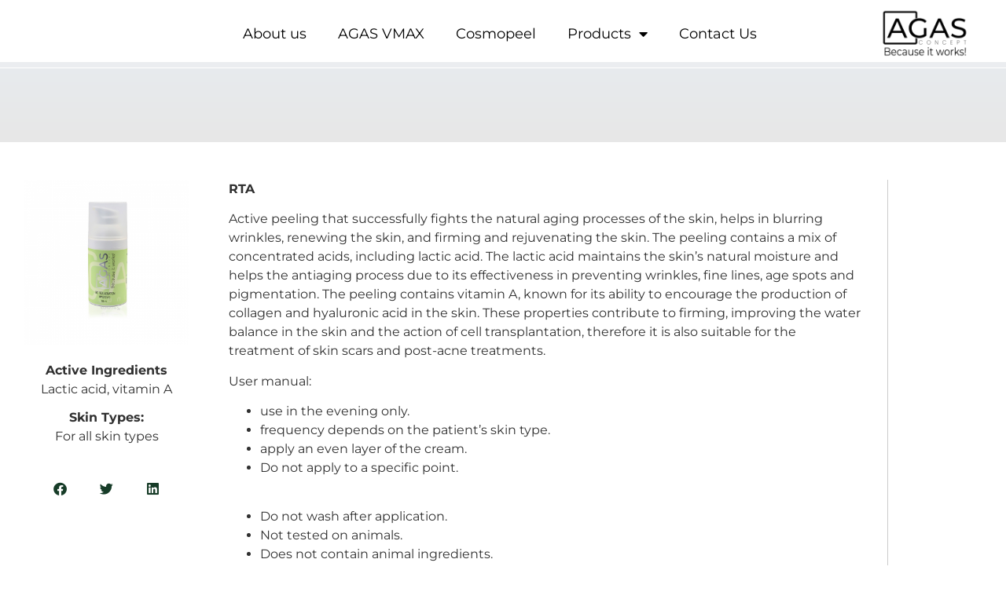

--- FILE ---
content_type: text/html; charset=UTF-8
request_url: https://www.agasconcept.com/products/bio-silk-rejuvenation/
body_size: 18764
content:
<!doctype html>
<html lang="en-US">
<head>
	<meta charset="UTF-8">
	<meta name="viewport" content="width=device-width, initial-scale=1">
	<link rel="profile" href="https://gmpg.org/xfn/11">
	<meta name='robots' content='index, follow, max-image-preview:large, max-snippet:-1, max-video-preview:-1' />

	<!-- This site is optimized with the Yoast SEO plugin v26.8 - https://yoast.com/product/yoast-seo-wordpress/ -->
	<title>RTA - AGAS Concept</title><link rel="preload" data-rocket-preload as="image" href="https://www.agasconcept.com/wp-content/uploads/2021/12/woman-with-natural-make-up-touching-her-face-1-286x300.png" imagesrcset="https://www.agasconcept.com/wp-content/uploads/2021/12/woman-with-natural-make-up-touching-her-face-1-286x300.png 286w, https://www.agasconcept.com/wp-content/uploads/2021/12/woman-with-natural-make-up-touching-her-face-1.png 677w" imagesizes="(max-width: 286px) 100vw, 286px" fetchpriority="high">
	<link rel="canonical" href="https://www.agasconcept.com/products/bio-silk-rejuvenation/" />
	<meta property="og:locale" content="en_US" />
	<meta property="og:type" content="article" />
	<meta property="og:title" content="RTA - AGAS Concept" />
	<meta property="og:description" content="RTA Active peeling that successfully fights the natural aging processes of the skin, helps in blurring wrinkles, renewing the skin, and firming and rejuvenating the skin. The peeling contains a mix of concentrated acids, including lactic acid. The lactic acid maintains the skin&#8217;s natural moisture and helps the antiaging process due to its effectiveness in [&hellip;]" />
	<meta property="og:url" content="https://www.agasconcept.com/products/bio-silk-rejuvenation/" />
	<meta property="og:site_name" content="AGAS Concept" />
	<meta property="article:publisher" content="https://www.facebook.com/AgasConcept" />
	<meta property="article:modified_time" content="2025-07-15T13:51:11+00:00" />
	<meta property="og:image" content="https://www.agasconcept.com/wp-content/uploads/2021/12/ביו-רגובניישן.png" />
	<meta property="og:image:width" content="800" />
	<meta property="og:image:height" content="800" />
	<meta property="og:image:type" content="image/png" />
	<meta name="twitter:card" content="summary_large_image" />
	<meta name="twitter:label1" content="Est. reading time" />
	<meta name="twitter:data1" content="2 minutes" />
	<script type="application/ld+json" class="yoast-schema-graph">{"@context":"https://schema.org","@graph":[{"@type":"WebPage","@id":"https://www.agasconcept.com/products/bio-silk-rejuvenation/","url":"https://www.agasconcept.com/products/bio-silk-rejuvenation/","name":"RTA - AGAS Concept","isPartOf":{"@id":"https://www.agasconcept.com/#website"},"primaryImageOfPage":{"@id":"https://www.agasconcept.com/products/bio-silk-rejuvenation/#primaryimage"},"image":{"@id":"https://www.agasconcept.com/products/bio-silk-rejuvenation/#primaryimage"},"thumbnailUrl":"https://www.agasconcept.com/wp-content/uploads/2021/12/ביו-רגובניישן.png","datePublished":"2021-12-09T07:24:24+00:00","dateModified":"2025-07-15T13:51:11+00:00","breadcrumb":{"@id":"https://www.agasconcept.com/products/bio-silk-rejuvenation/#breadcrumb"},"inLanguage":"en-US","potentialAction":[{"@type":"ReadAction","target":["https://www.agasconcept.com/products/bio-silk-rejuvenation/"]}]},{"@type":"ImageObject","inLanguage":"en-US","@id":"https://www.agasconcept.com/products/bio-silk-rejuvenation/#primaryimage","url":"https://www.agasconcept.com/wp-content/uploads/2021/12/ביו-רגובניישן.png","contentUrl":"https://www.agasconcept.com/wp-content/uploads/2021/12/ביו-רגובניישן.png","width":800,"height":800},{"@type":"BreadcrumbList","@id":"https://www.agasconcept.com/products/bio-silk-rejuvenation/#breadcrumb","itemListElement":[{"@type":"ListItem","position":1,"name":"Home","item":"https://www.agasconcept.com/"},{"@type":"ListItem","position":2,"name":"products","item":"https://www.agasconcept.com/products/"},{"@type":"ListItem","position":3,"name":"RTA"}]},{"@type":"WebSite","@id":"https://www.agasconcept.com/#website","url":"https://www.agasconcept.com/","name":"AGAS Concept","description":"Innovative products for medical skin care","publisher":{"@id":"https://www.agasconcept.com/#organization"},"potentialAction":[{"@type":"SearchAction","target":{"@type":"EntryPoint","urlTemplate":"https://www.agasconcept.com/?s={search_term_string}"},"query-input":{"@type":"PropertyValueSpecification","valueRequired":true,"valueName":"search_term_string"}}],"inLanguage":"en-US"},{"@type":"Organization","@id":"https://www.agasconcept.com/#organization","name":"אגס קונספט בע''מ","url":"https://www.agasconcept.com/","logo":{"@type":"ImageObject","inLanguage":"en-US","@id":"https://www.agasconcept.com/#/schema/logo/image/","url":"https://www.agasconcept.com/wp-content/uploads/2021/10/agasconcept-logo.png","contentUrl":"https://www.agasconcept.com/wp-content/uploads/2021/10/agasconcept-logo.png","width":140,"height":84,"caption":"אגס קונספט בע''מ"},"image":{"@id":"https://www.agasconcept.com/#/schema/logo/image/"},"sameAs":["https://www.facebook.com/AgasConcept","https://www.instagram.com/agasconcept/","https://www.youtube.com/channel/UCF1j_7zO7Z0WFFjyJ6zGyiw"]}]}</script>
	<!-- / Yoast SEO plugin. -->



<link rel="alternate" type="application/rss+xml" title="AGAS Concept &raquo; Feed" href="https://www.agasconcept.com/feed/" />
<link rel="alternate" type="application/rss+xml" title="AGAS Concept &raquo; Comments Feed" href="https://www.agasconcept.com/comments/feed/" />
<link rel="alternate" title="oEmbed (JSON)" type="application/json+oembed" href="https://www.agasconcept.com/wp-json/oembed/1.0/embed?url=https%3A%2F%2Fwww.agasconcept.com%2Fproducts%2Fbio-silk-rejuvenation%2F" />
<link rel="alternate" title="oEmbed (XML)" type="text/xml+oembed" href="https://www.agasconcept.com/wp-json/oembed/1.0/embed?url=https%3A%2F%2Fwww.agasconcept.com%2Fproducts%2Fbio-silk-rejuvenation%2F&#038;format=xml" />
<style id='wp-img-auto-sizes-contain-inline-css'>
img:is([sizes=auto i],[sizes^="auto," i]){contain-intrinsic-size:3000px 1500px}
/*# sourceURL=wp-img-auto-sizes-contain-inline-css */
</style>
<style id='wp-emoji-styles-inline-css'>

	img.wp-smiley, img.emoji {
		display: inline !important;
		border: none !important;
		box-shadow: none !important;
		height: 1em !important;
		width: 1em !important;
		margin: 0 0.07em !important;
		vertical-align: -0.1em !important;
		background: none !important;
		padding: 0 !important;
	}
/*# sourceURL=wp-emoji-styles-inline-css */
</style>
<link rel='stylesheet' id='wp-block-library-css' href='https://www.agasconcept.com/wp-includes/css/dist/block-library/style.min.css?ver=6.9' media='all' />
<style id='classic-theme-styles-inline-css'>
/*! This file is auto-generated */
.wp-block-button__link{color:#fff;background-color:#32373c;border-radius:9999px;box-shadow:none;text-decoration:none;padding:calc(.667em + 2px) calc(1.333em + 2px);font-size:1.125em}.wp-block-file__button{background:#32373c;color:#fff;text-decoration:none}
/*# sourceURL=/wp-includes/css/classic-themes.min.css */
</style>
<style id='safe-svg-svg-icon-style-inline-css'>
.safe-svg-cover{text-align:center}.safe-svg-cover .safe-svg-inside{display:inline-block;max-width:100%}.safe-svg-cover svg{height:100%;max-height:100%;max-width:100%;width:100%}

/*# sourceURL=https://www.agasconcept.com/wp-content/plugins/safe-svg/dist/safe-svg-block-frontend.css */
</style>
<style id='joinchat-button-style-inline-css'>
.wp-block-joinchat-button{border:none!important;text-align:center}.wp-block-joinchat-button figure{display:table;margin:0 auto;padding:0}.wp-block-joinchat-button figcaption{font:normal normal 400 .6em/2em var(--wp--preset--font-family--system-font,sans-serif);margin:0;padding:0}.wp-block-joinchat-button .joinchat-button__qr{background-color:#fff;border:6px solid #25d366;border-radius:30px;box-sizing:content-box;display:block;height:200px;margin:auto;overflow:hidden;padding:10px;width:200px}.wp-block-joinchat-button .joinchat-button__qr canvas,.wp-block-joinchat-button .joinchat-button__qr img{display:block;margin:auto}.wp-block-joinchat-button .joinchat-button__link{align-items:center;background-color:#25d366;border:6px solid #25d366;border-radius:30px;display:inline-flex;flex-flow:row nowrap;justify-content:center;line-height:1.25em;margin:0 auto;text-decoration:none}.wp-block-joinchat-button .joinchat-button__link:before{background:transparent var(--joinchat-ico) no-repeat center;background-size:100%;content:"";display:block;height:1.5em;margin:-.75em .75em -.75em 0;width:1.5em}.wp-block-joinchat-button figure+.joinchat-button__link{margin-top:10px}@media (orientation:landscape)and (min-height:481px),(orientation:portrait)and (min-width:481px){.wp-block-joinchat-button.joinchat-button--qr-only figure+.joinchat-button__link{display:none}}@media (max-width:480px),(orientation:landscape)and (max-height:480px){.wp-block-joinchat-button figure{display:none}}

/*# sourceURL=https://www.agasconcept.com/wp-content/plugins/creame-whatsapp-me/gutenberg/build/style-index.css */
</style>
<style id='global-styles-inline-css'>
:root{--wp--preset--aspect-ratio--square: 1;--wp--preset--aspect-ratio--4-3: 4/3;--wp--preset--aspect-ratio--3-4: 3/4;--wp--preset--aspect-ratio--3-2: 3/2;--wp--preset--aspect-ratio--2-3: 2/3;--wp--preset--aspect-ratio--16-9: 16/9;--wp--preset--aspect-ratio--9-16: 9/16;--wp--preset--color--black: #000000;--wp--preset--color--cyan-bluish-gray: #abb8c3;--wp--preset--color--white: #ffffff;--wp--preset--color--pale-pink: #f78da7;--wp--preset--color--vivid-red: #cf2e2e;--wp--preset--color--luminous-vivid-orange: #ff6900;--wp--preset--color--luminous-vivid-amber: #fcb900;--wp--preset--color--light-green-cyan: #7bdcb5;--wp--preset--color--vivid-green-cyan: #00d084;--wp--preset--color--pale-cyan-blue: #8ed1fc;--wp--preset--color--vivid-cyan-blue: #0693e3;--wp--preset--color--vivid-purple: #9b51e0;--wp--preset--gradient--vivid-cyan-blue-to-vivid-purple: linear-gradient(135deg,rgb(6,147,227) 0%,rgb(155,81,224) 100%);--wp--preset--gradient--light-green-cyan-to-vivid-green-cyan: linear-gradient(135deg,rgb(122,220,180) 0%,rgb(0,208,130) 100%);--wp--preset--gradient--luminous-vivid-amber-to-luminous-vivid-orange: linear-gradient(135deg,rgb(252,185,0) 0%,rgb(255,105,0) 100%);--wp--preset--gradient--luminous-vivid-orange-to-vivid-red: linear-gradient(135deg,rgb(255,105,0) 0%,rgb(207,46,46) 100%);--wp--preset--gradient--very-light-gray-to-cyan-bluish-gray: linear-gradient(135deg,rgb(238,238,238) 0%,rgb(169,184,195) 100%);--wp--preset--gradient--cool-to-warm-spectrum: linear-gradient(135deg,rgb(74,234,220) 0%,rgb(151,120,209) 20%,rgb(207,42,186) 40%,rgb(238,44,130) 60%,rgb(251,105,98) 80%,rgb(254,248,76) 100%);--wp--preset--gradient--blush-light-purple: linear-gradient(135deg,rgb(255,206,236) 0%,rgb(152,150,240) 100%);--wp--preset--gradient--blush-bordeaux: linear-gradient(135deg,rgb(254,205,165) 0%,rgb(254,45,45) 50%,rgb(107,0,62) 100%);--wp--preset--gradient--luminous-dusk: linear-gradient(135deg,rgb(255,203,112) 0%,rgb(199,81,192) 50%,rgb(65,88,208) 100%);--wp--preset--gradient--pale-ocean: linear-gradient(135deg,rgb(255,245,203) 0%,rgb(182,227,212) 50%,rgb(51,167,181) 100%);--wp--preset--gradient--electric-grass: linear-gradient(135deg,rgb(202,248,128) 0%,rgb(113,206,126) 100%);--wp--preset--gradient--midnight: linear-gradient(135deg,rgb(2,3,129) 0%,rgb(40,116,252) 100%);--wp--preset--font-size--small: 13px;--wp--preset--font-size--medium: 20px;--wp--preset--font-size--large: 36px;--wp--preset--font-size--x-large: 42px;--wp--preset--font-family--inter: "Inter", sans-serif;--wp--preset--font-family--cardo: Cardo;--wp--preset--spacing--20: 0.44rem;--wp--preset--spacing--30: 0.67rem;--wp--preset--spacing--40: 1rem;--wp--preset--spacing--50: 1.5rem;--wp--preset--spacing--60: 2.25rem;--wp--preset--spacing--70: 3.38rem;--wp--preset--spacing--80: 5.06rem;--wp--preset--shadow--natural: 6px 6px 9px rgba(0, 0, 0, 0.2);--wp--preset--shadow--deep: 12px 12px 50px rgba(0, 0, 0, 0.4);--wp--preset--shadow--sharp: 6px 6px 0px rgba(0, 0, 0, 0.2);--wp--preset--shadow--outlined: 6px 6px 0px -3px rgb(255, 255, 255), 6px 6px rgb(0, 0, 0);--wp--preset--shadow--crisp: 6px 6px 0px rgb(0, 0, 0);}:where(.is-layout-flex){gap: 0.5em;}:where(.is-layout-grid){gap: 0.5em;}body .is-layout-flex{display: flex;}.is-layout-flex{flex-wrap: wrap;align-items: center;}.is-layout-flex > :is(*, div){margin: 0;}body .is-layout-grid{display: grid;}.is-layout-grid > :is(*, div){margin: 0;}:where(.wp-block-columns.is-layout-flex){gap: 2em;}:where(.wp-block-columns.is-layout-grid){gap: 2em;}:where(.wp-block-post-template.is-layout-flex){gap: 1.25em;}:where(.wp-block-post-template.is-layout-grid){gap: 1.25em;}.has-black-color{color: var(--wp--preset--color--black) !important;}.has-cyan-bluish-gray-color{color: var(--wp--preset--color--cyan-bluish-gray) !important;}.has-white-color{color: var(--wp--preset--color--white) !important;}.has-pale-pink-color{color: var(--wp--preset--color--pale-pink) !important;}.has-vivid-red-color{color: var(--wp--preset--color--vivid-red) !important;}.has-luminous-vivid-orange-color{color: var(--wp--preset--color--luminous-vivid-orange) !important;}.has-luminous-vivid-amber-color{color: var(--wp--preset--color--luminous-vivid-amber) !important;}.has-light-green-cyan-color{color: var(--wp--preset--color--light-green-cyan) !important;}.has-vivid-green-cyan-color{color: var(--wp--preset--color--vivid-green-cyan) !important;}.has-pale-cyan-blue-color{color: var(--wp--preset--color--pale-cyan-blue) !important;}.has-vivid-cyan-blue-color{color: var(--wp--preset--color--vivid-cyan-blue) !important;}.has-vivid-purple-color{color: var(--wp--preset--color--vivid-purple) !important;}.has-black-background-color{background-color: var(--wp--preset--color--black) !important;}.has-cyan-bluish-gray-background-color{background-color: var(--wp--preset--color--cyan-bluish-gray) !important;}.has-white-background-color{background-color: var(--wp--preset--color--white) !important;}.has-pale-pink-background-color{background-color: var(--wp--preset--color--pale-pink) !important;}.has-vivid-red-background-color{background-color: var(--wp--preset--color--vivid-red) !important;}.has-luminous-vivid-orange-background-color{background-color: var(--wp--preset--color--luminous-vivid-orange) !important;}.has-luminous-vivid-amber-background-color{background-color: var(--wp--preset--color--luminous-vivid-amber) !important;}.has-light-green-cyan-background-color{background-color: var(--wp--preset--color--light-green-cyan) !important;}.has-vivid-green-cyan-background-color{background-color: var(--wp--preset--color--vivid-green-cyan) !important;}.has-pale-cyan-blue-background-color{background-color: var(--wp--preset--color--pale-cyan-blue) !important;}.has-vivid-cyan-blue-background-color{background-color: var(--wp--preset--color--vivid-cyan-blue) !important;}.has-vivid-purple-background-color{background-color: var(--wp--preset--color--vivid-purple) !important;}.has-black-border-color{border-color: var(--wp--preset--color--black) !important;}.has-cyan-bluish-gray-border-color{border-color: var(--wp--preset--color--cyan-bluish-gray) !important;}.has-white-border-color{border-color: var(--wp--preset--color--white) !important;}.has-pale-pink-border-color{border-color: var(--wp--preset--color--pale-pink) !important;}.has-vivid-red-border-color{border-color: var(--wp--preset--color--vivid-red) !important;}.has-luminous-vivid-orange-border-color{border-color: var(--wp--preset--color--luminous-vivid-orange) !important;}.has-luminous-vivid-amber-border-color{border-color: var(--wp--preset--color--luminous-vivid-amber) !important;}.has-light-green-cyan-border-color{border-color: var(--wp--preset--color--light-green-cyan) !important;}.has-vivid-green-cyan-border-color{border-color: var(--wp--preset--color--vivid-green-cyan) !important;}.has-pale-cyan-blue-border-color{border-color: var(--wp--preset--color--pale-cyan-blue) !important;}.has-vivid-cyan-blue-border-color{border-color: var(--wp--preset--color--vivid-cyan-blue) !important;}.has-vivid-purple-border-color{border-color: var(--wp--preset--color--vivid-purple) !important;}.has-vivid-cyan-blue-to-vivid-purple-gradient-background{background: var(--wp--preset--gradient--vivid-cyan-blue-to-vivid-purple) !important;}.has-light-green-cyan-to-vivid-green-cyan-gradient-background{background: var(--wp--preset--gradient--light-green-cyan-to-vivid-green-cyan) !important;}.has-luminous-vivid-amber-to-luminous-vivid-orange-gradient-background{background: var(--wp--preset--gradient--luminous-vivid-amber-to-luminous-vivid-orange) !important;}.has-luminous-vivid-orange-to-vivid-red-gradient-background{background: var(--wp--preset--gradient--luminous-vivid-orange-to-vivid-red) !important;}.has-very-light-gray-to-cyan-bluish-gray-gradient-background{background: var(--wp--preset--gradient--very-light-gray-to-cyan-bluish-gray) !important;}.has-cool-to-warm-spectrum-gradient-background{background: var(--wp--preset--gradient--cool-to-warm-spectrum) !important;}.has-blush-light-purple-gradient-background{background: var(--wp--preset--gradient--blush-light-purple) !important;}.has-blush-bordeaux-gradient-background{background: var(--wp--preset--gradient--blush-bordeaux) !important;}.has-luminous-dusk-gradient-background{background: var(--wp--preset--gradient--luminous-dusk) !important;}.has-pale-ocean-gradient-background{background: var(--wp--preset--gradient--pale-ocean) !important;}.has-electric-grass-gradient-background{background: var(--wp--preset--gradient--electric-grass) !important;}.has-midnight-gradient-background{background: var(--wp--preset--gradient--midnight) !important;}.has-small-font-size{font-size: var(--wp--preset--font-size--small) !important;}.has-medium-font-size{font-size: var(--wp--preset--font-size--medium) !important;}.has-large-font-size{font-size: var(--wp--preset--font-size--large) !important;}.has-x-large-font-size{font-size: var(--wp--preset--font-size--x-large) !important;}
:where(.wp-block-post-template.is-layout-flex){gap: 1.25em;}:where(.wp-block-post-template.is-layout-grid){gap: 1.25em;}
:where(.wp-block-term-template.is-layout-flex){gap: 1.25em;}:where(.wp-block-term-template.is-layout-grid){gap: 1.25em;}
:where(.wp-block-columns.is-layout-flex){gap: 2em;}:where(.wp-block-columns.is-layout-grid){gap: 2em;}
:root :where(.wp-block-pullquote){font-size: 1.5em;line-height: 1.6;}
/*# sourceURL=global-styles-inline-css */
</style>
<link rel='stylesheet' id='crp-public-css' href='https://www.agasconcept.com/wp-content/plugins/custom-related-posts/dist/public.css?ver=1.8.1' media='all' />
<link rel='stylesheet' id='wcml-dropdown-0-css' href='//www.agasconcept.com/wp-content/plugins/woocommerce-multilingual/templates/currency-switchers/legacy-dropdown/style.css?ver=5.5.3.1' media='all' />
<link rel='stylesheet' id='woocommerce-layout-css' href='https://www.agasconcept.com/wp-content/plugins/woocommerce/assets/css/woocommerce-layout.css?ver=9.4.4' media='all' />
<link rel='stylesheet' id='woocommerce-smallscreen-css' href='https://www.agasconcept.com/wp-content/plugins/woocommerce/assets/css/woocommerce-smallscreen.css?ver=9.4.4' media='only screen and (max-width: 768px)' />
<link rel='stylesheet' id='woocommerce-general-css' href='https://www.agasconcept.com/wp-content/plugins/woocommerce/assets/css/woocommerce.css?ver=9.4.4' media='all' />
<style id='woocommerce-inline-inline-css'>
.woocommerce form .form-row .required { visibility: visible; }
/*# sourceURL=woocommerce-inline-inline-css */
</style>
<link rel='stylesheet' id='wpml-legacy-horizontal-list-0-css' href='https://www.agasconcept.com/wp-content/plugins/sitepress-multilingual-cms/templates/language-switchers/legacy-list-horizontal/style.min.css?ver=1' media='all' />
<link rel='stylesheet' id='wpml-menu-item-0-css' href='https://www.agasconcept.com/wp-content/plugins/sitepress-multilingual-cms/templates/language-switchers/menu-item/style.min.css?ver=1' media='all' />
<link rel='stylesheet' id='hello-elementor-theme-style-css' href='https://www.agasconcept.com/wp-content/themes/hello-elementor/theme.min.css?ver=3.1.1' media='all' />
<link rel='stylesheet' id='hello-elementor-child-style-css' href='https://www.agasconcept.com/wp-content/themes/hello-theme-child-master/style.css?ver=1.0.0' media='all' />
<link rel='stylesheet' id='hello-elementor-css' href='https://www.agasconcept.com/wp-content/themes/hello-elementor/style.min.css?ver=3.1.1' media='all' />
<link rel='stylesheet' id='hello-elementor-header-footer-css' href='https://www.agasconcept.com/wp-content/themes/hello-elementor/header-footer.min.css?ver=3.1.1' media='all' />
<link rel='stylesheet' id='elementor-frontend-css' href='https://www.agasconcept.com/wp-content/plugins/elementor/assets/css/frontend.min.css?ver=3.34.2' media='all' />
<link rel='stylesheet' id='elementor-post-7-css' href='https://www.agasconcept.com/wp-content/uploads/elementor/css/post-7.css?ver=1769207924' media='all' />
<link rel='stylesheet' id='widget-nav-menu-css' href='https://www.agasconcept.com/wp-content/plugins/elementor-pro/assets/css/widget-nav-menu.min.css?ver=3.34.2' media='all' />
<link rel='stylesheet' id='widget-image-css' href='https://www.agasconcept.com/wp-content/plugins/elementor/assets/css/widget-image.min.css?ver=3.34.2' media='all' />
<link rel='stylesheet' id='e-sticky-css' href='https://www.agasconcept.com/wp-content/plugins/elementor-pro/assets/css/modules/sticky.min.css?ver=3.34.2' media='all' />
<link rel='stylesheet' id='widget-heading-css' href='https://www.agasconcept.com/wp-content/plugins/elementor/assets/css/widget-heading.min.css?ver=3.34.2' media='all' />
<link rel='stylesheet' id='widget-icon-list-css' href='https://www.agasconcept.com/wp-content/plugins/elementor/assets/css/widget-icon-list.min.css?ver=3.34.2' media='all' />
<link rel='stylesheet' id='widget-social-icons-css' href='https://www.agasconcept.com/wp-content/plugins/elementor/assets/css/widget-social-icons.min.css?ver=3.34.2' media='all' />
<link rel='stylesheet' id='e-apple-webkit-css' href='https://www.agasconcept.com/wp-content/plugins/elementor/assets/css/conditionals/apple-webkit.min.css?ver=3.34.2' media='all' />
<link rel='stylesheet' id='widget-share-buttons-css' href='https://www.agasconcept.com/wp-content/plugins/elementor-pro/assets/css/widget-share-buttons.min.css?ver=3.34.2' media='all' />
<link rel='stylesheet' id='elementor-icons-shared-0-css' href='https://www.agasconcept.com/wp-content/plugins/elementor/assets/lib/font-awesome/css/fontawesome.min.css?ver=5.15.3' media='all' />
<link rel='stylesheet' id='elementor-icons-fa-solid-css' href='https://www.agasconcept.com/wp-content/plugins/elementor/assets/lib/font-awesome/css/solid.min.css?ver=5.15.3' media='all' />
<link rel='stylesheet' id='elementor-icons-fa-brands-css' href='https://www.agasconcept.com/wp-content/plugins/elementor/assets/lib/font-awesome/css/brands.min.css?ver=5.15.3' media='all' />
<link rel='stylesheet' id='widget-post-navigation-css' href='https://www.agasconcept.com/wp-content/plugins/elementor-pro/assets/css/widget-post-navigation.min.css?ver=3.34.2' media='all' />
<link rel='stylesheet' id='swiper-css' href='https://www.agasconcept.com/wp-content/plugins/elementor/assets/lib/swiper/v8/css/swiper.min.css?ver=8.4.5' media='all' />
<link rel='stylesheet' id='e-swiper-css' href='https://www.agasconcept.com/wp-content/plugins/elementor/assets/css/conditionals/e-swiper.min.css?ver=3.34.2' media='all' />
<link rel='stylesheet' id='elementor-icons-css' href='https://www.agasconcept.com/wp-content/plugins/elementor/assets/lib/eicons/css/elementor-icons.min.css?ver=5.46.0' media='all' />
<link rel='stylesheet' id='elementor-post-1042-css' href='https://www.agasconcept.com/wp-content/uploads/elementor/css/post-1042.css?ver=1769207924' media='all' />
<link rel='stylesheet' id='elementor-post-269-css' href='https://www.agasconcept.com/wp-content/uploads/elementor/css/post-269.css?ver=1769207924' media='all' />
<link rel='stylesheet' id='elementor-post-1894-css' href='https://www.agasconcept.com/wp-content/uploads/elementor/css/post-1894.css?ver=1769208398' media='all' />
<link rel='stylesheet' id='elementor-gf-local-heebo-css' href='https://www.agasconcept.com/wp-content/uploads/elementor/google-fonts/css/heebo.css?ver=1742251239' media='all' />
<link rel='stylesheet' id='elementor-gf-local-montserrat-css' href='https://www.agasconcept.com/wp-content/uploads/elementor/google-fonts/css/montserrat.css?ver=1742251247' media='all' />
<script id="wpml-cookie-js-extra">
var wpml_cookies = {"wp-wpml_current_language":{"value":"en","expires":1,"path":"/"}};
var wpml_cookies = {"wp-wpml_current_language":{"value":"en","expires":1,"path":"/"}};
//# sourceURL=wpml-cookie-js-extra
</script>
<script src="https://www.agasconcept.com/wp-content/plugins/sitepress-multilingual-cms/res/js/cookies/language-cookie.js?ver=486900" id="wpml-cookie-js" defer data-wp-strategy="defer"></script>
<script src="https://www.agasconcept.com/wp-includes/js/jquery/jquery.min.js?ver=3.7.1" id="jquery-core-js"></script>
<script src="https://www.agasconcept.com/wp-includes/js/jquery/jquery-migrate.min.js?ver=3.4.1" id="jquery-migrate-js"></script>
<script src="https://www.agasconcept.com/wp-content/plugins/woocommerce/assets/js/jquery-blockui/jquery.blockUI.min.js?ver=2.7.0-wc.9.4.4" id="jquery-blockui-js" defer data-wp-strategy="defer"></script>
<script id="wc-add-to-cart-js-extra">
var wc_add_to_cart_params = {"ajax_url":"/wp-admin/admin-ajax.php","wc_ajax_url":"/?wc-ajax=%%endpoint%%","i18n_view_cart":"View cart","cart_url":"https://www.agasconcept.com/cart/","is_cart":"","cart_redirect_after_add":"yes"};
//# sourceURL=wc-add-to-cart-js-extra
</script>
<script src="https://www.agasconcept.com/wp-content/plugins/woocommerce/assets/js/frontend/add-to-cart.min.js?ver=9.4.4" id="wc-add-to-cart-js" defer data-wp-strategy="defer"></script>
<script src="https://www.agasconcept.com/wp-content/plugins/woocommerce/assets/js/js-cookie/js.cookie.min.js?ver=2.1.4-wc.9.4.4" id="js-cookie-js" defer data-wp-strategy="defer"></script>
<script id="woocommerce-js-extra">
var woocommerce_params = {"ajax_url":"/wp-admin/admin-ajax.php","wc_ajax_url":"/?wc-ajax=%%endpoint%%"};
//# sourceURL=woocommerce-js-extra
</script>
<script src="https://www.agasconcept.com/wp-content/plugins/woocommerce/assets/js/frontend/woocommerce.min.js?ver=9.4.4" id="woocommerce-js" defer data-wp-strategy="defer"></script>
<link rel="https://api.w.org/" href="https://www.agasconcept.com/wp-json/" /><link rel="EditURI" type="application/rsd+xml" title="RSD" href="https://www.agasconcept.com/xmlrpc.php?rsd" />
<meta name="generator" content="WordPress 6.9" />
<meta name="generator" content="WooCommerce 9.4.4" />
<link rel='shortlink' href='https://www.agasconcept.com/?p=359' />
<meta name="generator" content="WPML ver:4.8.6 stt:1;" />
	<noscript><style>.woocommerce-product-gallery{ opacity: 1 !important; }</style></noscript>
	<meta name="generator" content="Elementor 3.34.2; features: additional_custom_breakpoints; settings: css_print_method-external, google_font-enabled, font_display-auto">
<script src="https://cdn.userway.org/widget.js" data-account="LEZBgOmGBy"></script>
<!-- Meta Pixel Code -->
<script>
  !function(f,b,e,v,n,t,s)
  {if(f.fbq)return;n=f.fbq=function(){n.callMethod?
  n.callMethod.apply(n,arguments):n.queue.push(arguments)};
  if(!f._fbq)f._fbq=n;n.push=n;n.loaded=!0;n.version='2.0';
  n.queue=[];t=b.createElement(e);t.async=!0;
  t.src=v;s=b.getElementsByTagName(e)[0];
  s.parentNode.insertBefore(t,s)}(window, document,'script',
  'https://connect.facebook.net/en_US/fbevents.js');
  fbq('init', '4859710697480515');
  fbq('track', 'PageView');
</script>
<noscript><img height="1" width="1" style="display:none"
  src="https://www.facebook.com/tr?id=4859710697480515&ev=PageView&noscript=1"
/></noscript>
<!-- End Meta Pixel Code -->
			<style>
				.e-con.e-parent:nth-of-type(n+4):not(.e-lazyloaded):not(.e-no-lazyload),
				.e-con.e-parent:nth-of-type(n+4):not(.e-lazyloaded):not(.e-no-lazyload) * {
					background-image: none !important;
				}
				@media screen and (max-height: 1024px) {
					.e-con.e-parent:nth-of-type(n+3):not(.e-lazyloaded):not(.e-no-lazyload),
					.e-con.e-parent:nth-of-type(n+3):not(.e-lazyloaded):not(.e-no-lazyload) * {
						background-image: none !important;
					}
				}
				@media screen and (max-height: 640px) {
					.e-con.e-parent:nth-of-type(n+2):not(.e-lazyloaded):not(.e-no-lazyload),
					.e-con.e-parent:nth-of-type(n+2):not(.e-lazyloaded):not(.e-no-lazyload) * {
						background-image: none !important;
					}
				}
			</style>
			<style type="text/css">ul.crp-list {
    display: flex;padding-right:0px;
    justify-content: center;
    text-align: center;
    padding-bottom: 70px;
}
.crp-list-item-title {
    padding: 0 15px;
}
.crp-list-item-image {
    min-height: 250px;
}
.crp-list-item.crp-list-item-has-image {
    display: flex;
    margin: 5px 0;
    width: 100%;
    flex: 0 0 25%;
}
img.attachment-250x250.size-250x250.wp-post-image {
    max-width: 100% !important;
}
ul.crp-list {
    display: flex;
    justify-content: center;
    text-align: center;
    padding-bottom: 70px;
    width: 100%;
    flex-wrap: wrap;
}

@media screen and (max-width:770px) {
.crp-list-item.crp-list-item-has-image {
    flex: 0 0 50%;
}
  .crp-list-item-image {
    min-height: 175px;
}
}</style><style class='wp-fonts-local'>
@font-face{font-family:Inter;font-style:normal;font-weight:300 900;font-display:fallback;src:url('https://www.agasconcept.com/wp-content/plugins/woocommerce/assets/fonts/Inter-VariableFont_slnt,wght.woff2') format('woff2');font-stretch:normal;}
@font-face{font-family:Cardo;font-style:normal;font-weight:400;font-display:fallback;src:url('https://www.agasconcept.com/wp-content/plugins/woocommerce/assets/fonts/cardo_normal_400.woff2') format('woff2');}
</style>
<link rel="icon" href="https://www.agasconcept.com/wp-content/uploads/2021/10/agasconcept-logo.png" sizes="32x32" />
<link rel="icon" href="https://www.agasconcept.com/wp-content/uploads/2021/10/agasconcept-logo.png" sizes="192x192" />
<link rel="apple-touch-icon" href="https://www.agasconcept.com/wp-content/uploads/2021/10/agasconcept-logo.png" />
<meta name="msapplication-TileImage" content="https://www.agasconcept.com/wp-content/uploads/2021/10/agasconcept-logo.png" />
<meta name="generator" content="WP Rocket 3.17.3.1" data-wpr-features="wpr_oci wpr_desktop wpr_preload_links" /></head>
<body class="wp-singular products-template-default single single-products postid-359 wp-custom-logo wp-theme-hello-elementor wp-child-theme-hello-theme-child-master theme-hello-elementor woocommerce-no-js elementor-default elementor-kit-7 elementor-page-1894">


<a class="skip-link screen-reader-text" href="#content">Skip to content</a>

		<header  data-elementor-type="header" data-elementor-id="1042" class="elementor elementor-1042 elementor-location-header" data-elementor-post-type="elementor_library">
					<section class="elementor-section elementor-top-section elementor-element elementor-element-9c66ff1 elementor-section-height-min-height elementor-section-stretched elementor-section-boxed elementor-section-height-default elementor-section-items-middle" data-id="9c66ff1" data-element_type="section" data-settings="{&quot;background_background&quot;:&quot;gradient&quot;,&quot;sticky&quot;:&quot;top&quot;,&quot;stretch_section&quot;:&quot;section-stretched&quot;,&quot;sticky_on&quot;:[&quot;desktop&quot;,&quot;tablet&quot;,&quot;mobile&quot;],&quot;sticky_offset&quot;:0,&quot;sticky_effects_offset&quot;:0,&quot;sticky_anchor_link_offset&quot;:0}">
						<div  class="elementor-container elementor-column-gap-default">
					<div class="elementor-column elementor-col-33 elementor-top-column elementor-element elementor-element-9ec734d" data-id="9ec734d" data-element_type="column">
			<div class="elementor-widget-wrap elementor-element-populated">
						<div class="elementor-element elementor-element-7e9cacf elementor-nav-menu__align-center elementor-nav-menu--stretch elementor-widget-tablet__width-auto elementor-fixed elementor-hidden-desktop elementor-nav-menu--dropdown-tablet elementor-nav-menu__text-align-aside elementor-nav-menu--toggle elementor-nav-menu--burger elementor-widget elementor-widget-nav-menu" data-id="7e9cacf" data-element_type="widget" data-settings="{&quot;full_width&quot;:&quot;stretch&quot;,&quot;_position&quot;:&quot;fixed&quot;,&quot;layout&quot;:&quot;horizontal&quot;,&quot;submenu_icon&quot;:{&quot;value&quot;:&quot;&lt;i class=\&quot;fas fa-caret-down\&quot; aria-hidden=\&quot;true\&quot;&gt;&lt;\/i&gt;&quot;,&quot;library&quot;:&quot;fa-solid&quot;},&quot;toggle&quot;:&quot;burger&quot;}" data-widget_type="nav-menu.default">
				<div class="elementor-widget-container">
								<nav aria-label="Menu" class="elementor-nav-menu--main elementor-nav-menu__container elementor-nav-menu--layout-horizontal e--pointer-underline e--animation-fade">
				<ul id="menu-1-7e9cacf" class="elementor-nav-menu"><li class="menu-item menu-item-type-post_type menu-item-object-page menu-item-257"><a href="https://www.agasconcept.com/about-us/" class="elementor-item">About us</a></li>
<li class="menu-item menu-item-type-post_type menu-item-object-page menu-item-461"><a href="https://www.agasconcept.com/devices/%d7%90%d7%92%d7%a1-%d7%95%d7%99%d7%9e%d7%a7%d7%a1-%d7%a2%d7%95%d7%a8-%d7%9e%d7%aa%d7%95%d7%97/" class="elementor-item">AGAS VMAX</a></li>
<li class="menu-item menu-item-type-post_type menu-item-object-page menu-item-5042"><a href="https://www.agasconcept.com/cosmopeel-kit/" class="elementor-item">Cosmopeel</a></li>
<li class="menu-item menu-item-type-post_type menu-item-object-page menu-item-has-children menu-item-255"><a href="https://www.agasconcept.com/products/" class="elementor-item">Products</a>
<ul class="sub-menu elementor-nav-menu--dropdown">
	<li class="menu-item menu-item-type-custom menu-item-object-custom menu-item-5086"><a href="https://www.agasconcept.com/products_category/booster/" class="elementor-sub-item">B&#038;R Kit</a></li>
	<li class="menu-item menu-item-type-custom menu-item-object-custom menu-item-4540"><a href="https://www.agasconcept.com/products_category/texture-home-kit/" class="elementor-sub-item">Texture</a></li>
	<li class="menu-item menu-item-type-custom menu-item-object-custom menu-item-4541"><a href="https://www.agasconcept.com/products_category/anti-aging-home-kit/" class="elementor-sub-item">Anti-Aging</a></li>
	<li class="menu-item menu-item-type-custom menu-item-object-custom menu-item-4542"><a href="https://www.agasconcept.com/products_category/anti-pigment-home-kit/" class="elementor-sub-item">Anti Pigment</a></li>
	<li class="menu-item menu-item-type-custom menu-item-object-custom menu-item-4539"><a href="https://www.agasconcept.com/products_category/oily-and-acne-home-kit/" class="elementor-sub-item">Young</a></li>
</ul>
</li>
<li class="menu-item menu-item-type-post_type menu-item-object-page menu-item-254"><a href="https://www.agasconcept.com/blog/" class="elementor-item">Contact Us</a></li>
</ul>			</nav>
					<div class="elementor-menu-toggle" role="button" tabindex="0" aria-label="Menu Toggle" aria-expanded="false">
			<i aria-hidden="true" role="presentation" class="elementor-menu-toggle__icon--open eicon-menu-bar"></i><i aria-hidden="true" role="presentation" class="elementor-menu-toggle__icon--close eicon-close"></i>		</div>
					<nav class="elementor-nav-menu--dropdown elementor-nav-menu__container" aria-hidden="true">
				<ul id="menu-2-7e9cacf" class="elementor-nav-menu"><li class="menu-item menu-item-type-post_type menu-item-object-page menu-item-257"><a href="https://www.agasconcept.com/about-us/" class="elementor-item" tabindex="-1">About us</a></li>
<li class="menu-item menu-item-type-post_type menu-item-object-page menu-item-461"><a href="https://www.agasconcept.com/devices/%d7%90%d7%92%d7%a1-%d7%95%d7%99%d7%9e%d7%a7%d7%a1-%d7%a2%d7%95%d7%a8-%d7%9e%d7%aa%d7%95%d7%97/" class="elementor-item" tabindex="-1">AGAS VMAX</a></li>
<li class="menu-item menu-item-type-post_type menu-item-object-page menu-item-5042"><a href="https://www.agasconcept.com/cosmopeel-kit/" class="elementor-item" tabindex="-1">Cosmopeel</a></li>
<li class="menu-item menu-item-type-post_type menu-item-object-page menu-item-has-children menu-item-255"><a href="https://www.agasconcept.com/products/" class="elementor-item" tabindex="-1">Products</a>
<ul class="sub-menu elementor-nav-menu--dropdown">
	<li class="menu-item menu-item-type-custom menu-item-object-custom menu-item-5086"><a href="https://www.agasconcept.com/products_category/booster/" class="elementor-sub-item" tabindex="-1">B&#038;R Kit</a></li>
	<li class="menu-item menu-item-type-custom menu-item-object-custom menu-item-4540"><a href="https://www.agasconcept.com/products_category/texture-home-kit/" class="elementor-sub-item" tabindex="-1">Texture</a></li>
	<li class="menu-item menu-item-type-custom menu-item-object-custom menu-item-4541"><a href="https://www.agasconcept.com/products_category/anti-aging-home-kit/" class="elementor-sub-item" tabindex="-1">Anti-Aging</a></li>
	<li class="menu-item menu-item-type-custom menu-item-object-custom menu-item-4542"><a href="https://www.agasconcept.com/products_category/anti-pigment-home-kit/" class="elementor-sub-item" tabindex="-1">Anti Pigment</a></li>
	<li class="menu-item menu-item-type-custom menu-item-object-custom menu-item-4539"><a href="https://www.agasconcept.com/products_category/oily-and-acne-home-kit/" class="elementor-sub-item" tabindex="-1">Young</a></li>
</ul>
</li>
<li class="menu-item menu-item-type-post_type menu-item-object-page menu-item-254"><a href="https://www.agasconcept.com/blog/" class="elementor-item" tabindex="-1">Contact Us</a></li>
</ul>			</nav>
						</div>
				</div>
					</div>
		</div>
				<div class="elementor-column elementor-col-33 elementor-top-column elementor-element elementor-element-4bf4cae" data-id="4bf4cae" data-element_type="column">
			<div class="elementor-widget-wrap elementor-element-populated">
						<div class="elementor-element elementor-element-bd3be76 elementor-nav-menu__align-center elementor-hidden-tablet elementor-hidden-mobile elementor-nav-menu--dropdown-tablet elementor-nav-menu__text-align-aside elementor-nav-menu--toggle elementor-nav-menu--burger elementor-widget elementor-widget-nav-menu" data-id="bd3be76" data-element_type="widget" data-settings="{&quot;layout&quot;:&quot;horizontal&quot;,&quot;submenu_icon&quot;:{&quot;value&quot;:&quot;&lt;i class=\&quot;fas fa-caret-down\&quot; aria-hidden=\&quot;true\&quot;&gt;&lt;\/i&gt;&quot;,&quot;library&quot;:&quot;fa-solid&quot;},&quot;toggle&quot;:&quot;burger&quot;}" data-widget_type="nav-menu.default">
				<div class="elementor-widget-container">
								<nav aria-label="Menu" class="elementor-nav-menu--main elementor-nav-menu__container elementor-nav-menu--layout-horizontal e--pointer-underline e--animation-fade">
				<ul id="menu-1-bd3be76" class="elementor-nav-menu"><li class="menu-item menu-item-type-post_type menu-item-object-page menu-item-257"><a href="https://www.agasconcept.com/about-us/" class="elementor-item">About us</a></li>
<li class="menu-item menu-item-type-post_type menu-item-object-page menu-item-461"><a href="https://www.agasconcept.com/devices/%d7%90%d7%92%d7%a1-%d7%95%d7%99%d7%9e%d7%a7%d7%a1-%d7%a2%d7%95%d7%a8-%d7%9e%d7%aa%d7%95%d7%97/" class="elementor-item">AGAS VMAX</a></li>
<li class="menu-item menu-item-type-post_type menu-item-object-page menu-item-5042"><a href="https://www.agasconcept.com/cosmopeel-kit/" class="elementor-item">Cosmopeel</a></li>
<li class="menu-item menu-item-type-post_type menu-item-object-page menu-item-has-children menu-item-255"><a href="https://www.agasconcept.com/products/" class="elementor-item">Products</a>
<ul class="sub-menu elementor-nav-menu--dropdown">
	<li class="menu-item menu-item-type-custom menu-item-object-custom menu-item-5086"><a href="https://www.agasconcept.com/products_category/booster/" class="elementor-sub-item">B&#038;R Kit</a></li>
	<li class="menu-item menu-item-type-custom menu-item-object-custom menu-item-4540"><a href="https://www.agasconcept.com/products_category/texture-home-kit/" class="elementor-sub-item">Texture</a></li>
	<li class="menu-item menu-item-type-custom menu-item-object-custom menu-item-4541"><a href="https://www.agasconcept.com/products_category/anti-aging-home-kit/" class="elementor-sub-item">Anti-Aging</a></li>
	<li class="menu-item menu-item-type-custom menu-item-object-custom menu-item-4542"><a href="https://www.agasconcept.com/products_category/anti-pigment-home-kit/" class="elementor-sub-item">Anti Pigment</a></li>
	<li class="menu-item menu-item-type-custom menu-item-object-custom menu-item-4539"><a href="https://www.agasconcept.com/products_category/oily-and-acne-home-kit/" class="elementor-sub-item">Young</a></li>
</ul>
</li>
<li class="menu-item menu-item-type-post_type menu-item-object-page menu-item-254"><a href="https://www.agasconcept.com/blog/" class="elementor-item">Contact Us</a></li>
</ul>			</nav>
					<div class="elementor-menu-toggle" role="button" tabindex="0" aria-label="Menu Toggle" aria-expanded="false">
			<i aria-hidden="true" role="presentation" class="elementor-menu-toggle__icon--open eicon-menu-bar"></i><i aria-hidden="true" role="presentation" class="elementor-menu-toggle__icon--close eicon-close"></i>		</div>
					<nav class="elementor-nav-menu--dropdown elementor-nav-menu__container" aria-hidden="true">
				<ul id="menu-2-bd3be76" class="elementor-nav-menu"><li class="menu-item menu-item-type-post_type menu-item-object-page menu-item-257"><a href="https://www.agasconcept.com/about-us/" class="elementor-item" tabindex="-1">About us</a></li>
<li class="menu-item menu-item-type-post_type menu-item-object-page menu-item-461"><a href="https://www.agasconcept.com/devices/%d7%90%d7%92%d7%a1-%d7%95%d7%99%d7%9e%d7%a7%d7%a1-%d7%a2%d7%95%d7%a8-%d7%9e%d7%aa%d7%95%d7%97/" class="elementor-item" tabindex="-1">AGAS VMAX</a></li>
<li class="menu-item menu-item-type-post_type menu-item-object-page menu-item-5042"><a href="https://www.agasconcept.com/cosmopeel-kit/" class="elementor-item" tabindex="-1">Cosmopeel</a></li>
<li class="menu-item menu-item-type-post_type menu-item-object-page menu-item-has-children menu-item-255"><a href="https://www.agasconcept.com/products/" class="elementor-item" tabindex="-1">Products</a>
<ul class="sub-menu elementor-nav-menu--dropdown">
	<li class="menu-item menu-item-type-custom menu-item-object-custom menu-item-5086"><a href="https://www.agasconcept.com/products_category/booster/" class="elementor-sub-item" tabindex="-1">B&#038;R Kit</a></li>
	<li class="menu-item menu-item-type-custom menu-item-object-custom menu-item-4540"><a href="https://www.agasconcept.com/products_category/texture-home-kit/" class="elementor-sub-item" tabindex="-1">Texture</a></li>
	<li class="menu-item menu-item-type-custom menu-item-object-custom menu-item-4541"><a href="https://www.agasconcept.com/products_category/anti-aging-home-kit/" class="elementor-sub-item" tabindex="-1">Anti-Aging</a></li>
	<li class="menu-item menu-item-type-custom menu-item-object-custom menu-item-4542"><a href="https://www.agasconcept.com/products_category/anti-pigment-home-kit/" class="elementor-sub-item" tabindex="-1">Anti Pigment</a></li>
	<li class="menu-item menu-item-type-custom menu-item-object-custom menu-item-4539"><a href="https://www.agasconcept.com/products_category/oily-and-acne-home-kit/" class="elementor-sub-item" tabindex="-1">Young</a></li>
</ul>
</li>
<li class="menu-item menu-item-type-post_type menu-item-object-page menu-item-254"><a href="https://www.agasconcept.com/blog/" class="elementor-item" tabindex="-1">Contact Us</a></li>
</ul>			</nav>
						</div>
				</div>
					</div>
		</div>
				<div class="elementor-column elementor-col-33 elementor-top-column elementor-element elementor-element-87ebc8e" data-id="87ebc8e" data-element_type="column">
			<div class="elementor-widget-wrap elementor-element-populated">
						<div class="elementor-element elementor-element-9031275 elementor-widget elementor-widget-image" data-id="9031275" data-element_type="widget" data-widget_type="image.default">
				<div class="elementor-widget-container">
																<a href="https://www.agasconcept.com">
							<img width="800" height="450" src="https://www.agasconcept.com/wp-content/uploads/2021/12/כהה-כהה-01-1024x576.png" class="attachment-large size-large wp-image-5051" alt="" srcset="https://www.agasconcept.com/wp-content/uploads/2021/12/כהה-כהה-01-1024x576.png 1024w, https://www.agasconcept.com/wp-content/uploads/2021/12/כהה-כהה-01-300x169.png 300w, https://www.agasconcept.com/wp-content/uploads/2021/12/כהה-כהה-01-768x432.png 768w, https://www.agasconcept.com/wp-content/uploads/2021/12/כהה-כהה-01-1536x864.png 1536w, https://www.agasconcept.com/wp-content/uploads/2021/12/כהה-כהה-01-2048x1151.png 2048w, https://www.agasconcept.com/wp-content/uploads/2021/12/כהה-כהה-01-600x337.png 600w" sizes="(max-width: 800px) 100vw, 800px" />								</a>
															</div>
				</div>
					</div>
		</div>
					</div>
		</section>
				<section class="elementor-section elementor-top-section elementor-element elementor-element-8bd3a51 elementor-section-height-min-height elementor-section-boxed elementor-section-height-default elementor-section-items-middle" data-id="8bd3a51" data-element_type="section" data-settings="{&quot;background_background&quot;:&quot;gradient&quot;}">
						<div  class="elementor-container elementor-column-gap-default">
					<div class="elementor-column elementor-col-100 elementor-top-column elementor-element elementor-element-0419c2f" data-id="0419c2f" data-element_type="column">
			<div class="elementor-widget-wrap elementor-element-populated">
							</div>
		</div>
					</div>
		</section>
				</header>
				<div  data-elementor-type="single-post" data-elementor-id="1894" class="elementor elementor-1894 elementor-location-single post-359 products type-products status-publish has-post-thumbnail hentry products_category-anti-pigment-home-kit products_category-peeling-for-home-use products_category-texture-home-kit" data-elementor-post-type="elementor_library">
					<section  class="elementor-section elementor-top-section elementor-element elementor-element-16712b7 elementor-reverse-mobile elementor-section-boxed elementor-section-height-default elementor-section-height-default" data-id="16712b7" data-element_type="section">
						<div  class="elementor-container elementor-column-gap-default">
					<div class="elementor-column elementor-col-100 elementor-top-column elementor-element elementor-element-7d499a8" data-id="7d499a8" data-element_type="column">
			<div class="elementor-widget-wrap elementor-element-populated">
						<section class="elementor-section elementor-inner-section elementor-element elementor-element-f751893 elementor-section-boxed elementor-section-height-default elementor-section-height-default" data-id="f751893" data-element_type="section">
						<div  class="elementor-container elementor-column-gap-default">
					<div class="elementor-column elementor-col-50 elementor-inner-column elementor-element elementor-element-d74734b" data-id="d74734b" data-element_type="column">
			<div class="elementor-widget-wrap elementor-element-populated">
						<div class="elementor-element elementor-element-961e0b6 elementor-widget elementor-widget-theme-post-featured-image elementor-widget-image" data-id="961e0b6" data-element_type="widget" data-widget_type="theme-post-featured-image.default">
				<div class="elementor-widget-container">
															<img src="https://www.agasconcept.com/wp-content/uploads/elementor/thumbs/-רגובניישן-qper13qalt0uw2kk68g0sn7pg59se8qud02t48m33g.png" title="ביו רג&#8217;ובניישן" alt="ביו רג&#039;ובניישן" loading="lazy" />															</div>
				</div>
				<div class="elementor-element elementor-element-c2b91c9 elementor-align-center elementor-icon-list--layout-traditional elementor-list-item-link-full_width elementor-widget elementor-widget-icon-list" data-id="c2b91c9" data-element_type="widget" data-widget_type="icon-list.default">
				<div class="elementor-widget-container">
							<ul class="elementor-icon-list-items">
							<li class="elementor-icon-list-item">
										<span class="elementor-icon-list-text"><b>Active Ingredients</b><br>Lactic acid, vitamin A</span>
									</li>
								<li class="elementor-icon-list-item">
										<span class="elementor-icon-list-text"><b>Skin Types:</b><br>For all skin types</span>
									</li>
								<li class="elementor-icon-list-item">
										<span class="elementor-icon-list-text"></span>
									</li>
						</ul>
						</div>
				</div>
				<div class="elementor-element elementor-element-da640d3 elementor-share-buttons--view-icon elementor-share-buttons--skin-minimal elementor-share-buttons--shape-circle elementor-share-buttons--color-custom elementor-grid-0 elementor-widget elementor-widget-share-buttons" data-id="da640d3" data-element_type="widget" data-widget_type="share-buttons.default">
				<div class="elementor-widget-container">
							<div class="elementor-grid" role="list">
								<div class="elementor-grid-item" role="listitem">
						<div class="elementor-share-btn elementor-share-btn_facebook" role="button" tabindex="0" aria-label="Share on facebook">
															<span class="elementor-share-btn__icon">
								<i class="fab fa-facebook" aria-hidden="true"></i>							</span>
																				</div>
					</div>
									<div class="elementor-grid-item" role="listitem">
						<div class="elementor-share-btn elementor-share-btn_twitter" role="button" tabindex="0" aria-label="Share on twitter">
															<span class="elementor-share-btn__icon">
								<i class="fab fa-twitter" aria-hidden="true"></i>							</span>
																				</div>
					</div>
									<div class="elementor-grid-item" role="listitem">
						<div class="elementor-share-btn elementor-share-btn_linkedin" role="button" tabindex="0" aria-label="Share on linkedin">
															<span class="elementor-share-btn__icon">
								<i class="fab fa-linkedin" aria-hidden="true"></i>							</span>
																				</div>
					</div>
						</div>
						</div>
				</div>
					</div>
		</div>
				<div class="elementor-column elementor-col-50 elementor-inner-column elementor-element elementor-element-d737413" data-id="d737413" data-element_type="column">
			<div class="elementor-widget-wrap elementor-element-populated">
						<div class="elementor-element elementor-element-4623769 elementor-widget elementor-widget-theme-post-content" data-id="4623769" data-element_type="widget" data-widget_type="theme-post-content.default">
				<div class="elementor-widget-container">
					<p><strong>RTA</strong></p>
<p>Active peeling that successfully fights the natural aging processes of the skin, helps in blurring wrinkles, renewing the skin, and firming and rejuvenating the skin. The peeling contains a mix of concentrated acids, including lactic acid. The lactic acid maintains the skin&#8217;s natural moisture and helps the antiaging process due to its effectiveness in preventing wrinkles, fine lines, age spots and pigmentation. The peeling contains vitamin A, known for its ability to encourage the production of collagen and hyaluronic acid in the skin. These properties contribute to firming, improving the water balance in the skin and the action of cell transplantation, therefore it is also suitable for the treatment of skin scars and post-acne treatments.</p>
<p>User manual:</p>
<ul>
<li>use in the evening only.</li>
<li>frequency depends on the patient&#8217;s skin type.</li>
<li>apply an even layer of the cream.</li>
<li>Do not apply to a specific point.</li>
</ul>
<p>&nbsp;</p>
<ul>
<li>Do not wash after application.</li>
<li>Not tested on animals.</li>
<li>Does not contain animal ingredients.</li>
<li>Israeli development and production</li>
<li>Without parabens</li>
</ul>
<p>Recommendations for the combination will be given by a licensed beautician.</p>
<p>© AGAS Concept products are only available in authorized cosmetic salons.</p>
				</div>
				</div>
				<div class="elementor-element elementor-element-aaab827 elementor-widget elementor-widget-heading" data-id="aaab827" data-element_type="widget" data-widget_type="heading.default">
				<div class="elementor-widget-container">
					<p class="elementor-heading-title elementor-size-default">Catalog number: 207317</p>				</div>
				</div>
					</div>
		</div>
					</div>
		</section>
				<div class="elementor-element elementor-element-c1acd05 elementor-post-navigation-borders-yes elementor-widget elementor-widget-post-navigation" data-id="c1acd05" data-element_type="widget" data-widget_type="post-navigation.default">
				<div class="elementor-widget-container">
							<div class="elementor-post-navigation" role="navigation" aria-label="Post Navigation">
			<div class="elementor-post-navigation__prev elementor-post-navigation__link">
				<a href="https://www.agasconcept.com/products/serum-peptides-btx/" rel="prev"><span class="post-navigation__arrow-wrapper post-navigation__arrow-prev"><i aria-hidden="true" class="fas fa-angle-left"></i><span class="elementor-screen-only">Prev</span></span><span class="elementor-post-navigation__link__prev"><span class="post-navigation__prev--label"></span><span class="post-navigation__prev--title">Serum BTX</span></span></a>			</div>
							<div class="elementor-post-navigation__separator-wrapper">
					<div class="elementor-post-navigation__separator"></div>
				</div>
						<div class="elementor-post-navigation__next elementor-post-navigation__link">
				<a href="https://www.agasconcept.com/products/%d7%91%d7%99%d7%95-%d7%a1%d7%99%d7%9c%d7%a7-%d7%a4%d7%99%d7%92%d7%9e%d7%a0%d7%98%d7%a6%d7%99%d7%94/" rel="next"><span class="elementor-post-navigation__link__next"><span class="post-navigation__next--label"></span><span class="post-navigation__next--title">Tonless</span></span><span class="post-navigation__arrow-wrapper post-navigation__arrow-next"><i aria-hidden="true" class="fas fa-angle-right"></i><span class="elementor-screen-only">Next</span></span></a>			</div>
		</div>
						</div>
				</div>
					</div>
		</div>
					</div>
		</section>
				<section  class="elementor-section elementor-top-section elementor-element elementor-element-61f8ba2 elementor-section-boxed elementor-section-height-default elementor-section-height-default" data-id="61f8ba2" data-element_type="section">
						<div class="elementor-container elementor-column-gap-default">
					<div class="elementor-column elementor-col-100 elementor-top-column elementor-element elementor-element-6cef857" data-id="6cef857" data-element_type="column">
			<div class="elementor-widget-wrap elementor-element-populated">
						<div class="elementor-element elementor-element-6461fed elementor-widget elementor-widget-heading" data-id="6461fed" data-element_type="widget" data-widget_type="heading.default">
				<div class="elementor-widget-container">
					<h2 class="elementor-heading-title elementor-size-default">Products that may fit</h2>				</div>
				</div>
				<div class="elementor-element elementor-element-425d347 elementor-widget elementor-widget-wp-widget-crp_widget" data-id="425d347" data-element_type="widget" data-widget_type="wp-widget-crp_widget.default">
				<div class="elementor-widget-container">
					<div class="crp-list-container"><ul class="crp-list"><li class="crp-list-item crp-list-item-image-above crp-list-item-has-image"><div class="crp-list-item-image"><a href="https://www.agasconcept.com/products/serum-peptides-btx/"><img data-pin-nopin="true" style="max-width: 250px; height: auto;" width="250" height="250" src="https://www.agasconcept.com/wp-content/uploads/2021/12/סרום-BTX-300x300.png" class="attachment-250x250 size-250x250" alt="" decoding="async" srcset="https://www.agasconcept.com/wp-content/uploads/2021/12/סרום-BTX-300x300.png 300w, https://www.agasconcept.com/wp-content/uploads/2021/12/סרום-BTX-150x150.png 150w, https://www.agasconcept.com/wp-content/uploads/2021/12/סרום-BTX-768x768.png 768w, https://www.agasconcept.com/wp-content/uploads/2021/12/סרום-BTX-600x600.png 600w, https://www.agasconcept.com/wp-content/uploads/2021/12/סרום-BTX-100x100.png 100w, https://www.agasconcept.com/wp-content/uploads/2021/12/סרום-BTX.png 800w" sizes="(max-width: 250px) 100vw, 250px" /></a></div><div class="crp-list-item-title"><a href="https://www.agasconcept.com/products/serum-peptides-btx/">Serum BTX</a></div></li><li class="crp-list-item crp-list-item-image-above crp-list-item-has-image"><div class="crp-list-item-image"><a href="https://www.agasconcept.com/products/extra-serum-c/"><img data-pin-nopin="true" style="max-width: 250px; height: auto;" width="250" height="250" src="https://www.agasconcept.com/wp-content/uploads/2021/12/סרום-אקסטרה-C-1-300x300.png" class="attachment-250x250 size-250x250" alt="" decoding="async" srcset="https://www.agasconcept.com/wp-content/uploads/2021/12/סרום-אקסטרה-C-1-300x300.png 300w, https://www.agasconcept.com/wp-content/uploads/2021/12/סרום-אקסטרה-C-1-150x150.png 150w, https://www.agasconcept.com/wp-content/uploads/2021/12/סרום-אקסטרה-C-1-768x768.png 768w, https://www.agasconcept.com/wp-content/uploads/2021/12/סרום-אקסטרה-C-1-600x600.png 600w, https://www.agasconcept.com/wp-content/uploads/2021/12/סרום-אקסטרה-C-1-100x100.png 100w, https://www.agasconcept.com/wp-content/uploads/2021/12/סרום-אקסטרה-C-1.png 800w" sizes="(max-width: 250px) 100vw, 250px" /></a></div><div class="crp-list-item-title"><a href="https://www.agasconcept.com/products/extra-serum-c/">Extra Serum C</a></div></li></ul></div>				</div>
				</div>
					</div>
		</div>
					</div>
		</section>
				</div>
				<footer data-elementor-type="footer" data-elementor-id="269" class="elementor elementor-269 elementor-location-footer" data-elementor-post-type="elementor_library">
					<section class="elementor-section elementor-top-section elementor-element elementor-element-061ff28 elementor-section-boxed elementor-section-height-default elementor-section-height-default" data-id="061ff28" data-element_type="section" data-settings="{&quot;background_background&quot;:&quot;classic&quot;}">
						<div class="elementor-container elementor-column-gap-default">
					<div class="elementor-column elementor-col-100 elementor-top-column elementor-element elementor-element-e99c5df" data-id="e99c5df" data-element_type="column">
			<div class="elementor-widget-wrap elementor-element-populated">
						<div class="elementor-element elementor-element-101bdff elementor-widget elementor-widget-template" data-id="101bdff" data-element_type="widget" data-widget_type="template.default">
				<div class="elementor-widget-container">
							<div class="elementor-template">
					<div data-elementor-type="section" data-elementor-id="3288" class="elementor elementor-3288 elementor-location-footer" data-elementor-post-type="elementor_library">
					<section class="elementor-section elementor-inner-section elementor-element elementor-element-7ad5db43 elementor-reverse-mobile elementor-section-boxed elementor-section-height-default elementor-section-height-default" data-id="7ad5db43" data-element_type="section" data-settings="{&quot;background_background&quot;:&quot;gradient&quot;}">
						<div class="elementor-container elementor-column-gap-default">
					<div class="elementor-column elementor-col-50 elementor-inner-column elementor-element elementor-element-2f63599d" data-id="2f63599d" data-element_type="column">
			<div class="elementor-widget-wrap elementor-element-populated">
						<div class="elementor-element elementor-element-6c10411c elementor-widget elementor-widget-image" data-id="6c10411c" data-element_type="widget" data-widget_type="image.default">
				<div class="elementor-widget-container">
															<img fetchpriority="high" width="286" height="300" src="https://www.agasconcept.com/wp-content/uploads/2021/12/woman-with-natural-make-up-touching-her-face-1-286x300.png" class="attachment-medium size-medium wp-image-602" alt="" srcset="https://www.agasconcept.com/wp-content/uploads/2021/12/woman-with-natural-make-up-touching-her-face-1-286x300.png 286w, https://www.agasconcept.com/wp-content/uploads/2021/12/woman-with-natural-make-up-touching-her-face-1.png 677w" sizes="(max-width: 286px) 100vw, 286px" />															</div>
				</div>
					</div>
		</div>
				<div class="elementor-column elementor-col-50 elementor-inner-column elementor-element elementor-element-723bec46" data-id="723bec46" data-element_type="column">
			<div class="elementor-widget-wrap elementor-element-populated">
						<div class="elementor-element elementor-element-2e2a1da4 elementor-widget elementor-widget-heading" data-id="2e2a1da4" data-element_type="widget" data-widget_type="heading.default">
				<div class="elementor-widget-container">
					<h2 class="elementor-heading-title elementor-size-default">Fill up the form and we will get back to you soon! </h2>				</div>
				</div>
				<div class="elementor-element elementor-element-1d86215e elementor-widget elementor-widget-heading" data-id="1d86215e" data-element_type="widget" data-widget_type="heading.default">
				<div class="elementor-widget-container">
					<h2 class="elementor-heading-title elementor-size-default">Fill up the form and we will get back to you soon!</h2>				</div>
				</div>
				<div class="elementor-element elementor-element-2f4ca73 elementor-button-align-stretch elementor-widget elementor-widget-form" data-id="2f4ca73" data-element_type="widget" data-settings="{&quot;step_next_label&quot;:&quot;Next&quot;,&quot;step_previous_label&quot;:&quot;Previous&quot;,&quot;button_width&quot;:&quot;25&quot;,&quot;step_type&quot;:&quot;number_text&quot;,&quot;step_icon_shape&quot;:&quot;circle&quot;}" data-widget_type="form.default">
				<div class="elementor-widget-container">
							<form class="elementor-form" method="post" name="טופס יצירת קשר 1" aria-label="טופס יצירת קשר 1">
			<input type="hidden" name="post_id" value="3288"/>
			<input type="hidden" name="form_id" value="2f4ca73"/>
			<input type="hidden" name="referer_title" value="Texture home Kit - AGAS Concept" />

							<input type="hidden" name="queried_id" value="4537"/>
			
			<div class="elementor-form-fields-wrapper elementor-labels-">
								<div class="elementor-field-type-text elementor-field-group elementor-column elementor-field-group-name elementor-col-25 elementor-field-required">
													<input size="1" type="text" name="form_fields[name]" id="form-field-name" class="elementor-field elementor-size-sm  elementor-field-textual" placeholder="Name" required="required">
											</div>
								<div class="elementor-field-type-tel elementor-field-group elementor-column elementor-field-group-field_beef5ff elementor-col-25 elementor-field-required">
							<input size="1" type="tel" name="form_fields[field_beef5ff]" id="form-field-field_beef5ff" class="elementor-field elementor-size-sm  elementor-field-textual" placeholder="Telephone" required="required" pattern="[0-9()#&amp;+*-=.]+" title="Only numbers and phone characters (#, -, *, etc) are accepted.">

						</div>
								<div class="elementor-field-type-email elementor-field-group elementor-column elementor-field-group-email elementor-col-25 elementor-field-required">
												<label for="form-field-email" class="elementor-field-label elementor-screen-only">
								דואר אלקטרוני							</label>
														<input size="1" type="email" name="form_fields[email]" id="form-field-email" class="elementor-field elementor-size-sm  elementor-field-textual" placeholder="Email" required="required">
											</div>
								<div class="elementor-field-group elementor-column elementor-field-type-submit elementor-col-25 e-form__buttons">
					<button class="elementor-button elementor-size-sm" type="submit">
						<span class="elementor-button-content-wrapper">
																						<span class="elementor-button-text">Get price quote now</span>
													</span>
					</button>
				</div>
			</div>
		</form>
						</div>
				</div>
					</div>
		</div>
					</div>
		</section>
				</div>
				</div>
						</div>
				</div>
					</div>
		</div>
					</div>
		</section>
				<section class="elementor-section elementor-top-section elementor-element elementor-element-1bce88b1 elementor-section-boxed elementor-section-height-default elementor-section-height-default" data-id="1bce88b1" data-element_type="section" data-settings="{&quot;background_background&quot;:&quot;classic&quot;}">
						<div class="elementor-container elementor-column-gap-default">
					<div class="elementor-column elementor-col-50 elementor-top-column elementor-element elementor-element-3db2f1f0" data-id="3db2f1f0" data-element_type="column">
			<div class="elementor-widget-wrap elementor-element-populated">
						<div class="elementor-element elementor-element-15b7ba85 elementor-widget elementor-widget-heading" data-id="15b7ba85" data-element_type="widget" data-widget_type="heading.default">
				<div class="elementor-widget-container">
					<h2 class="elementor-heading-title elementor-size-default">Products</h2>				</div>
				</div>
				<section class="elementor-section elementor-inner-section elementor-element elementor-element-33cf7e9 elementor-section-boxed elementor-section-height-default elementor-section-height-default" data-id="33cf7e9" data-element_type="section">
						<div class="elementor-container elementor-column-gap-default">
					<div class="elementor-column elementor-col-33 elementor-inner-column elementor-element elementor-element-f170336" data-id="f170336" data-element_type="column">
			<div class="elementor-widget-wrap elementor-element-populated">
						<div class="elementor-element elementor-element-242bb759 elementor-align-start elementor-icon-list--layout-traditional elementor-list-item-link-full_width elementor-widget elementor-widget-icon-list" data-id="242bb759" data-element_type="widget" data-widget_type="icon-list.default">
				<div class="elementor-widget-container">
							<ul class="elementor-icon-list-items">
							<li class="elementor-icon-list-item">
											<a href="https://www.agasconcept.com/products_category/%d7%a4%d7%a4%d7%98%d7%99%d7%93%d7%99%d7%9d-%d7%95%d7%95%d7%99%d7%98%d7%9e%d7%99%d7%a0%d7%99%d7%9d-%d7%9c%d7%a9%d7%99%d7%9e%d7%95%d7%a9-%d7%9e%d7%a7%d7%a6%d7%95%d7%a2%d7%99/">

											<span class="elementor-icon-list-text">Meso Peptides and Vitamins kit</span>
											</a>
									</li>
								<li class="elementor-icon-list-item">
											<a href="https://www.agasconcept.com/products_category/%d7%a9%d7%9c%d7%91-%d7%94%d7%91%d7%95%d7%a1%d7%98%d7%a8/">

											<span class="elementor-icon-list-text">Brightening &amp; Rejuvenating kit</span>
											</a>
									</li>
								<li class="elementor-icon-list-item">
											<a href="https://www.agasconcept.com/products_category/%d7%aa%d7%9b%d7%a9%d7%99%d7%a8%d7%99-%d7%a7%d7%a8%d7%9d-%d7%9c%d7%a9%d7%99%d7%9e%d7%95%d7%a9-%d7%91%d7%99%d7%aa%d7%99/">

											<span class="elementor-icon-list-text">Cream preparations for home use</span>
											</a>
									</li>
						</ul>
						</div>
				</div>
					</div>
		</div>
				<div class="elementor-column elementor-col-33 elementor-inner-column elementor-element elementor-element-f30dc66" data-id="f30dc66" data-element_type="column">
			<div class="elementor-widget-wrap elementor-element-populated">
						<div class="elementor-element elementor-element-3b9bfb16 elementor-align-start elementor-icon-list--layout-traditional elementor-list-item-link-full_width elementor-widget elementor-widget-icon-list" data-id="3b9bfb16" data-element_type="widget" data-widget_type="icon-list.default">
				<div class="elementor-widget-container">
							<ul class="elementor-icon-list-items">
							<li class="elementor-icon-list-item">
											<a href="https://www.agasconcept.com/products_category/%d7%aa%d7%9b%d7%a9%d7%99%d7%a8%d7%99-%d7%a4%d7%99%d7%9c%d7%99%d7%a0%d7%92-%d7%9c%d7%a7%d7%9c%d7%99%d7%a0%d7%99%d7%a7%d7%94/">

											<span class="elementor-icon-list-text">AGAS Mix Peelings kit</span>
											</a>
									</li>
								<li class="elementor-icon-list-item">
											<a href="https://www.agasconcept.com/products_category/%d7%a4%d7%99%d7%9c%d7%99%d7%a0%d7%92-%d7%9c%d7%a9%d7%99%d7%9e%d7%95%d7%a9-%d7%91%d7%99%d7%aa%d7%99/">

											<span class="elementor-icon-list-text">Peelings for home use</span>
											</a>
									</li>
								<li class="elementor-icon-list-item">
											<a href="https://www.agasconcept.com/products_category/%d7%a1%d7%a8%d7%95%d7%9d-%d7%9c%d7%a9%d7%99%d7%9e%d7%95%d7%a9-%d7%91%d7%99%d7%aa%d7%99/">

											<span class="elementor-icon-list-text">Serum for home use</span>
											</a>
									</li>
						</ul>
						</div>
				</div>
					</div>
		</div>
				<div class="elementor-column elementor-col-33 elementor-inner-column elementor-element elementor-element-2a81fac" data-id="2a81fac" data-element_type="column">
			<div class="elementor-widget-wrap elementor-element-populated">
						<div class="elementor-element elementor-element-81306c1 elementor-align-start elementor-icon-list--layout-traditional elementor-list-item-link-full_width elementor-widget elementor-widget-icon-list" data-id="81306c1" data-element_type="widget" data-widget_type="icon-list.default">
				<div class="elementor-widget-container">
							<ul class="elementor-icon-list-items">
							<li class="elementor-icon-list-item">
											<a href="https://www.agasconcept.com/products_category/%d7%94%d7%9b%d7%a0%d7%aa-%d7%94%d7%a2%d7%95%d7%a8/">

											<span class="elementor-icon-list-text">Skin preparation</span>
											</a>
									</li>
								<li class="elementor-icon-list-item">
											<a href="https://www.agasconcept.com/products_category/%d7%9e%d7%a1%d7%9b%d7%95%d7%aa/">

											<span class="elementor-icon-list-text">Masks for professional use</span>
											</a>
									</li>
						</ul>
						</div>
				</div>
					</div>
		</div>
					</div>
		</section>
				<div class="elementor-element elementor-element-c4c1cb0 elementor-widget elementor-widget-text-editor" data-id="c4c1cb0" data-element_type="widget" data-widget_type="text-editor.default">
				<div class="elementor-widget-container">
									<p>Novis Médical Group, 131 Boulevard Pereire 75017, Paris  France</p>								</div>
				</div>
					</div>
		</div>
				<div class="elementor-column elementor-col-50 elementor-top-column elementor-element elementor-element-7ebc7de0" data-id="7ebc7de0" data-element_type="column">
			<div class="elementor-widget-wrap elementor-element-populated">
						<div class="elementor-element elementor-element-007b430 elementor-widget elementor-widget-image" data-id="007b430" data-element_type="widget" data-widget_type="image.default">
				<div class="elementor-widget-container">
															<img width="800" height="450" src="https://www.agasconcept.com/wp-content/uploads/2021/12/ASAS-Logo-Because-it-works-אתר-01-1024x576.png" class="attachment-large size-large wp-image-5052" alt="" srcset="https://www.agasconcept.com/wp-content/uploads/2021/12/ASAS-Logo-Because-it-works-אתר-01-1024x576.png 1024w, https://www.agasconcept.com/wp-content/uploads/2021/12/ASAS-Logo-Because-it-works-אתר-01-300x169.png 300w, https://www.agasconcept.com/wp-content/uploads/2021/12/ASAS-Logo-Because-it-works-אתר-01-768x432.png 768w, https://www.agasconcept.com/wp-content/uploads/2021/12/ASAS-Logo-Because-it-works-אתר-01-1536x864.png 1536w, https://www.agasconcept.com/wp-content/uploads/2021/12/ASAS-Logo-Because-it-works-אתר-01-2048x1151.png 2048w, https://www.agasconcept.com/wp-content/uploads/2021/12/ASAS-Logo-Because-it-works-אתר-01-600x337.png 600w" sizes="(max-width: 800px) 100vw, 800px" />															</div>
				</div>
				<div class="elementor-element elementor-element-ceec3c6 elementor-widget elementor-widget-text-editor" data-id="ceec3c6" data-element_type="widget" data-widget_type="text-editor.default">
				<div class="elementor-widget-container">
									<p>AGAS Concept is a global leader in the aesthetic medical device marketplace specializes in the development of cutting edge technologies and products. Based on more than a decade of research and development experience.</p>								</div>
				</div>
					</div>
		</div>
					</div>
		</section>
				<section class="elementor-section elementor-top-section elementor-element elementor-element-95c1d95 elementor-section-boxed elementor-section-height-default elementor-section-height-default" data-id="95c1d95" data-element_type="section" data-settings="{&quot;background_background&quot;:&quot;classic&quot;}">
						<div class="elementor-container elementor-column-gap-default">
					<div class="elementor-column elementor-col-100 elementor-top-column elementor-element elementor-element-85b3564" data-id="85b3564" data-element_type="column">
			<div class="elementor-widget-wrap elementor-element-populated">
						<div class="elementor-element elementor-element-0c64fd7 e-grid-align-mobile-center elementor-shape-rounded elementor-grid-0 e-grid-align-center elementor-widget elementor-widget-social-icons" data-id="0c64fd7" data-element_type="widget" data-widget_type="social-icons.default">
				<div class="elementor-widget-container">
							<div class="elementor-social-icons-wrapper elementor-grid" role="list">
							<span class="elementor-grid-item" role="listitem">
					<a class="elementor-icon elementor-social-icon elementor-social-icon-facebook elementor-repeater-item-48a5aa6" href="https://www.facebook.com/AgasConcept" target="_blank">
						<span class="elementor-screen-only">Facebook</span>
						<i aria-hidden="true" class="fab fa-facebook"></i>					</a>
				</span>
							<span class="elementor-grid-item" role="listitem">
					<a class="elementor-icon elementor-social-icon elementor-social-icon-instagram elementor-repeater-item-13beeaa" href="https://www.instagram.com/agasconcept/" target="_blank">
						<span class="elementor-screen-only">Instagram</span>
						<i aria-hidden="true" class="fab fa-instagram"></i>					</a>
				</span>
					</div>
						</div>
				</div>
					</div>
		</div>
					</div>
		</section>
				<footer class="elementor-section elementor-top-section elementor-element elementor-element-61acc9c5 elementor-section-height-min-height elementor-section-content-middle elementor-section-boxed elementor-section-height-default elementor-section-items-middle" data-id="61acc9c5" data-element_type="section" data-settings="{&quot;background_background&quot;:&quot;classic&quot;}">
						<div class="elementor-container elementor-column-gap-default">
					<div class="elementor-column elementor-col-50 elementor-top-column elementor-element elementor-element-7cdacfd" data-id="7cdacfd" data-element_type="column">
			<div class="elementor-widget-wrap elementor-element-populated">
						<div class="elementor-element elementor-element-7ffae38 elementor-widget elementor-widget-heading" data-id="7ffae38" data-element_type="widget" data-widget_type="heading.default">
				<div class="elementor-widget-container">
					<h3 class="elementor-heading-title elementor-size-default">AGAS Concept  products are only available at authorized cosmetics salons.</h3>				</div>
				</div>
					</div>
		</div>
				<div class="elementor-column elementor-col-50 elementor-top-column elementor-element elementor-element-536beeac" data-id="536beeac" data-element_type="column">
			<div class="elementor-widget-wrap elementor-element-populated">
						<div class="elementor-element elementor-element-64144647 elementor-widget__width-auto elementor-widget elementor-widget-heading" data-id="64144647" data-element_type="widget" data-widget_type="heading.default">
				<div class="elementor-widget-container">
					<h3 class="elementor-heading-title elementor-size-default">©2026 | All rights reserved, no images and details may be copied or reproduced from the site without the written permission of AGAS Concept</h3>				</div>
				</div>
					</div>
		</div>
					</div>
		</footer>
				</footer>
		
<script type="speculationrules">
{"prefetch":[{"source":"document","where":{"and":[{"href_matches":"/*"},{"not":{"href_matches":["/wp-*.php","/wp-admin/*","/wp-content/uploads/*","/wp-content/*","/wp-content/plugins/*","/wp-content/themes/hello-theme-child-master/*","/wp-content/themes/hello-elementor/*","/*\\?(.+)"]}},{"not":{"selector_matches":"a[rel~=\"nofollow\"]"}},{"not":{"selector_matches":".no-prefetch, .no-prefetch a"}}]},"eagerness":"conservative"}]}
</script>

<div  class="joinchat joinchat--right joinchat--btn" data-settings='{"telephone":"972547870258","mobile_only":false,"button_delay":3,"whatsapp_web":false,"qr":false,"message_views":2,"message_delay":10,"message_badge":false,"message_send":"הי (:\nאשמח לקבל מידע נוסף אודות RTA\nתודה!","message_hash":""}' hidden aria-hidden="false">
	<div  class="joinchat__button" role="button" tabindex="0" aria-label="WhatsApp contact">
							</div>
			</div>
			<script>
				const lazyloadRunObserver = () => {
					const lazyloadBackgrounds = document.querySelectorAll( `.e-con.e-parent:not(.e-lazyloaded)` );
					const lazyloadBackgroundObserver = new IntersectionObserver( ( entries ) => {
						entries.forEach( ( entry ) => {
							if ( entry.isIntersecting ) {
								let lazyloadBackground = entry.target;
								if( lazyloadBackground ) {
									lazyloadBackground.classList.add( 'e-lazyloaded' );
								}
								lazyloadBackgroundObserver.unobserve( entry.target );
							}
						});
					}, { rootMargin: '200px 0px 200px 0px' } );
					lazyloadBackgrounds.forEach( ( lazyloadBackground ) => {
						lazyloadBackgroundObserver.observe( lazyloadBackground );
					} );
				};
				const events = [
					'DOMContentLoaded',
					'elementor/lazyload/observe',
				];
				events.forEach( ( event ) => {
					document.addEventListener( event, lazyloadRunObserver );
				} );
			</script>
				<script>
		(function () {
			var c = document.body.className;
			c = c.replace(/woocommerce-no-js/, 'woocommerce-js');
			document.body.className = c;
		})();
	</script>
	<link rel='stylesheet' id='wc-blocks-style-css' href='https://www.agasconcept.com/wp-content/plugins/woocommerce/assets/client/blocks/wc-blocks.css?ver=wc-9.4.4' media='all' />
<link rel='stylesheet' id='elementor-post-3288-css' href='https://www.agasconcept.com/wp-content/uploads/elementor/css/post-3288.css?ver=1769207924' media='all' />
<link rel='stylesheet' id='widget-form-css' href='https://www.agasconcept.com/wp-content/plugins/elementor-pro/assets/css/widget-form.min.css?ver=3.34.2' media='all' />
<link rel='stylesheet' id='joinchat-css' href='https://www.agasconcept.com/wp-content/plugins/creame-whatsapp-me/public/css/joinchat-btn.min.css?ver=6.0.10' media='all' />
<style id='joinchat-inline-css'>
.joinchat{--ch:149;--cs:33%;--cl:38%;--bw:1}
/*# sourceURL=joinchat-inline-css */
</style>
<script id="wcml-mc-scripts-js-extra">
var wcml_mc_settings = {"wcml_spinner":"https://www.agasconcept.com/wp-content/plugins/sitepress-multilingual-cms/res/img/ajax-loader.gif","current_currency":{"code":"ILS","symbol":"&#8362;"},"cache_enabled":""};
//# sourceURL=wcml-mc-scripts-js-extra
</script>
<script src="https://www.agasconcept.com/wp-content/plugins/woocommerce-multilingual/res/js/wcml-multi-currency.min.js?ver=5.5.3.1" id="wcml-mc-scripts-js" defer data-wp-strategy="defer"></script>
<script id="rocket-browser-checker-js-after">
"use strict";var _createClass=function(){function defineProperties(target,props){for(var i=0;i<props.length;i++){var descriptor=props[i];descriptor.enumerable=descriptor.enumerable||!1,descriptor.configurable=!0,"value"in descriptor&&(descriptor.writable=!0),Object.defineProperty(target,descriptor.key,descriptor)}}return function(Constructor,protoProps,staticProps){return protoProps&&defineProperties(Constructor.prototype,protoProps),staticProps&&defineProperties(Constructor,staticProps),Constructor}}();function _classCallCheck(instance,Constructor){if(!(instance instanceof Constructor))throw new TypeError("Cannot call a class as a function")}var RocketBrowserCompatibilityChecker=function(){function RocketBrowserCompatibilityChecker(options){_classCallCheck(this,RocketBrowserCompatibilityChecker),this.passiveSupported=!1,this._checkPassiveOption(this),this.options=!!this.passiveSupported&&options}return _createClass(RocketBrowserCompatibilityChecker,[{key:"_checkPassiveOption",value:function(self){try{var options={get passive(){return!(self.passiveSupported=!0)}};window.addEventListener("test",null,options),window.removeEventListener("test",null,options)}catch(err){self.passiveSupported=!1}}},{key:"initRequestIdleCallback",value:function(){!1 in window&&(window.requestIdleCallback=function(cb){var start=Date.now();return setTimeout(function(){cb({didTimeout:!1,timeRemaining:function(){return Math.max(0,50-(Date.now()-start))}})},1)}),!1 in window&&(window.cancelIdleCallback=function(id){return clearTimeout(id)})}},{key:"isDataSaverModeOn",value:function(){return"connection"in navigator&&!0===navigator.connection.saveData}},{key:"supportsLinkPrefetch",value:function(){var elem=document.createElement("link");return elem.relList&&elem.relList.supports&&elem.relList.supports("prefetch")&&window.IntersectionObserver&&"isIntersecting"in IntersectionObserverEntry.prototype}},{key:"isSlowConnection",value:function(){return"connection"in navigator&&"effectiveType"in navigator.connection&&("2g"===navigator.connection.effectiveType||"slow-2g"===navigator.connection.effectiveType)}}]),RocketBrowserCompatibilityChecker}();
//# sourceURL=rocket-browser-checker-js-after
</script>
<script id="rocket-preload-links-js-extra">
var RocketPreloadLinksConfig = {"excludeUris":"/(?:.+/)?feed(?:/(?:.+/?)?)?$|/(?:.+/)?embed/|/checkout/??(.*)|/cart/?|/my-account/??(.*)|/(index.php/)?(.*)wp-json(/.*|$)|/refer/|/go/|/recommend/|/recommends/","usesTrailingSlash":"1","imageExt":"jpg|jpeg|gif|png|tiff|bmp|webp|avif|pdf|doc|docx|xls|xlsx|php","fileExt":"jpg|jpeg|gif|png|tiff|bmp|webp|avif|pdf|doc|docx|xls|xlsx|php|html|htm","siteUrl":"https://www.agasconcept.com","onHoverDelay":"100","rateThrottle":"3"};
//# sourceURL=rocket-preload-links-js-extra
</script>
<script id="rocket-preload-links-js-after">
(function() {
"use strict";var r="function"==typeof Symbol&&"symbol"==typeof Symbol.iterator?function(e){return typeof e}:function(e){return e&&"function"==typeof Symbol&&e.constructor===Symbol&&e!==Symbol.prototype?"symbol":typeof e},e=function(){function i(e,t){for(var n=0;n<t.length;n++){var i=t[n];i.enumerable=i.enumerable||!1,i.configurable=!0,"value"in i&&(i.writable=!0),Object.defineProperty(e,i.key,i)}}return function(e,t,n){return t&&i(e.prototype,t),n&&i(e,n),e}}();function i(e,t){if(!(e instanceof t))throw new TypeError("Cannot call a class as a function")}var t=function(){function n(e,t){i(this,n),this.browser=e,this.config=t,this.options=this.browser.options,this.prefetched=new Set,this.eventTime=null,this.threshold=1111,this.numOnHover=0}return e(n,[{key:"init",value:function(){!this.browser.supportsLinkPrefetch()||this.browser.isDataSaverModeOn()||this.browser.isSlowConnection()||(this.regex={excludeUris:RegExp(this.config.excludeUris,"i"),images:RegExp(".("+this.config.imageExt+")$","i"),fileExt:RegExp(".("+this.config.fileExt+")$","i")},this._initListeners(this))}},{key:"_initListeners",value:function(e){-1<this.config.onHoverDelay&&document.addEventListener("mouseover",e.listener.bind(e),e.listenerOptions),document.addEventListener("mousedown",e.listener.bind(e),e.listenerOptions),document.addEventListener("touchstart",e.listener.bind(e),e.listenerOptions)}},{key:"listener",value:function(e){var t=e.target.closest("a"),n=this._prepareUrl(t);if(null!==n)switch(e.type){case"mousedown":case"touchstart":this._addPrefetchLink(n);break;case"mouseover":this._earlyPrefetch(t,n,"mouseout")}}},{key:"_earlyPrefetch",value:function(t,e,n){var i=this,r=setTimeout(function(){if(r=null,0===i.numOnHover)setTimeout(function(){return i.numOnHover=0},1e3);else if(i.numOnHover>i.config.rateThrottle)return;i.numOnHover++,i._addPrefetchLink(e)},this.config.onHoverDelay);t.addEventListener(n,function e(){t.removeEventListener(n,e,{passive:!0}),null!==r&&(clearTimeout(r),r=null)},{passive:!0})}},{key:"_addPrefetchLink",value:function(i){return this.prefetched.add(i.href),new Promise(function(e,t){var n=document.createElement("link");n.rel="prefetch",n.href=i.href,n.onload=e,n.onerror=t,document.head.appendChild(n)}).catch(function(){})}},{key:"_prepareUrl",value:function(e){if(null===e||"object"!==(void 0===e?"undefined":r(e))||!1 in e||-1===["http:","https:"].indexOf(e.protocol))return null;var t=e.href.substring(0,this.config.siteUrl.length),n=this._getPathname(e.href,t),i={original:e.href,protocol:e.protocol,origin:t,pathname:n,href:t+n};return this._isLinkOk(i)?i:null}},{key:"_getPathname",value:function(e,t){var n=t?e.substring(this.config.siteUrl.length):e;return n.startsWith("/")||(n="/"+n),this._shouldAddTrailingSlash(n)?n+"/":n}},{key:"_shouldAddTrailingSlash",value:function(e){return this.config.usesTrailingSlash&&!e.endsWith("/")&&!this.regex.fileExt.test(e)}},{key:"_isLinkOk",value:function(e){return null!==e&&"object"===(void 0===e?"undefined":r(e))&&(!this.prefetched.has(e.href)&&e.origin===this.config.siteUrl&&-1===e.href.indexOf("?")&&-1===e.href.indexOf("#")&&!this.regex.excludeUris.test(e.href)&&!this.regex.images.test(e.href))}}],[{key:"run",value:function(){"undefined"!=typeof RocketPreloadLinksConfig&&new n(new RocketBrowserCompatibilityChecker({capture:!0,passive:!0}),RocketPreloadLinksConfig).init()}}]),n}();t.run();
}());

//# sourceURL=rocket-preload-links-js-after
</script>
<script src="https://www.agasconcept.com/wp-content/themes/hello-elementor/assets/js/hello-frontend.min.js?ver=3.1.1" id="hello-theme-frontend-js"></script>
<script src="https://www.agasconcept.com/wp-content/plugins/elementor-pro/assets/lib/smartmenus/jquery.smartmenus.min.js?ver=1.2.1" id="smartmenus-js"></script>
<script src="https://www.agasconcept.com/wp-content/plugins/elementor/assets/js/webpack.runtime.min.js?ver=3.34.2" id="elementor-webpack-runtime-js"></script>
<script src="https://www.agasconcept.com/wp-content/plugins/elementor/assets/js/frontend-modules.min.js?ver=3.34.2" id="elementor-frontend-modules-js"></script>
<script src="https://www.agasconcept.com/wp-includes/js/jquery/ui/core.min.js?ver=1.13.3" id="jquery-ui-core-js"></script>
<script id="elementor-frontend-js-before">
var elementorFrontendConfig = {"environmentMode":{"edit":false,"wpPreview":false,"isScriptDebug":false},"i18n":{"shareOnFacebook":"Share on Facebook","shareOnTwitter":"Share on Twitter","pinIt":"Pin it","download":"Download","downloadImage":"Download image","fullscreen":"Fullscreen","zoom":"Zoom","share":"Share","playVideo":"Play Video","previous":"Previous","next":"Next","close":"Close","a11yCarouselPrevSlideMessage":"Previous slide","a11yCarouselNextSlideMessage":"Next slide","a11yCarouselFirstSlideMessage":"This is the first slide","a11yCarouselLastSlideMessage":"This is the last slide","a11yCarouselPaginationBulletMessage":"Go to slide"},"is_rtl":false,"breakpoints":{"xs":0,"sm":480,"md":768,"lg":1025,"xl":1440,"xxl":1600},"responsive":{"breakpoints":{"mobile":{"label":"Mobile Portrait","value":767,"default_value":767,"direction":"max","is_enabled":true},"mobile_extra":{"label":"Mobile Landscape","value":880,"default_value":880,"direction":"max","is_enabled":false},"tablet":{"label":"Tablet Portrait","value":1024,"default_value":1024,"direction":"max","is_enabled":true},"tablet_extra":{"label":"Tablet Landscape","value":1200,"default_value":1200,"direction":"max","is_enabled":false},"laptop":{"label":"Laptop","value":1366,"default_value":1366,"direction":"max","is_enabled":false},"widescreen":{"label":"Widescreen","value":2400,"default_value":2400,"direction":"min","is_enabled":false}},"hasCustomBreakpoints":false},"version":"3.34.2","is_static":false,"experimentalFeatures":{"additional_custom_breakpoints":true,"theme_builder_v2":true,"hello-theme-header-footer":true,"home_screen":true,"global_classes_should_enforce_capabilities":true,"e_variables":true,"cloud-library":true,"e_opt_in_v4_page":true,"e_interactions":true,"e_editor_one":true,"import-export-customization":true,"e_pro_variables":true},"urls":{"assets":"https:\/\/www.agasconcept.com\/wp-content\/plugins\/elementor\/assets\/","ajaxurl":"https:\/\/www.agasconcept.com\/wp-admin\/admin-ajax.php","uploadUrl":"https:\/\/www.agasconcept.com\/wp-content\/uploads"},"nonces":{"floatingButtonsClickTracking":"3efa391f46"},"swiperClass":"swiper","settings":{"page":[],"editorPreferences":[]},"kit":{"active_breakpoints":["viewport_mobile","viewport_tablet"],"global_image_lightbox":"yes","lightbox_enable_counter":"yes","lightbox_enable_fullscreen":"yes","lightbox_enable_zoom":"yes","lightbox_enable_share":"yes","lightbox_title_src":"title","lightbox_description_src":"description","woocommerce_notices_elements":[],"hello_header_logo_type":"logo","hello_header_menu_layout":"horizontal","hello_footer_logo_type":"logo"},"post":{"id":359,"title":"RTA%20-%20AGAS%20Concept","excerpt":"","featuredImage":"https:\/\/www.agasconcept.com\/wp-content\/uploads\/2021\/12\/\u05d1\u05d9\u05d5-\u05e8\u05d2\u05d5\u05d1\u05e0\u05d9\u05d9\u05e9\u05df.png"}};
//# sourceURL=elementor-frontend-js-before
</script>
<script src="https://www.agasconcept.com/wp-content/plugins/elementor/assets/js/frontend.min.js?ver=3.34.2" id="elementor-frontend-js"></script>
<script src="https://www.agasconcept.com/wp-content/plugins/elementor-pro/assets/lib/sticky/jquery.sticky.min.js?ver=3.34.2" id="e-sticky-js"></script>
<script src="https://www.agasconcept.com/wp-content/plugins/elementor/assets/lib/swiper/v8/swiper.min.js?ver=8.4.5" id="swiper-js"></script>
<script id="cart-widget-js-extra">
var actions = {"is_lang_switched":"0","force_reset":"0"};
//# sourceURL=cart-widget-js-extra
</script>
<script src="https://www.agasconcept.com/wp-content/plugins/woocommerce-multilingual/res/js/cart_widget.min.js?ver=5.5.3.1" id="cart-widget-js" defer data-wp-strategy="defer"></script>
<script src="https://www.agasconcept.com/wp-content/plugins/creame-whatsapp-me/public/js/joinchat.min.js?ver=6.0.10" id="joinchat-js" defer data-wp-strategy="defer" fetchpriority="low"></script>
<script src="https://www.agasconcept.com/wp-content/plugins/woocommerce/assets/js/sourcebuster/sourcebuster.min.js?ver=9.4.4" id="sourcebuster-js-js"></script>
<script id="wc-order-attribution-js-extra">
var wc_order_attribution = {"params":{"lifetime":1.0e-5,"session":30,"base64":false,"ajaxurl":"https://www.agasconcept.com/wp-admin/admin-ajax.php","prefix":"wc_order_attribution_","allowTracking":true},"fields":{"source_type":"current.typ","referrer":"current_add.rf","utm_campaign":"current.cmp","utm_source":"current.src","utm_medium":"current.mdm","utm_content":"current.cnt","utm_id":"current.id","utm_term":"current.trm","utm_source_platform":"current.plt","utm_creative_format":"current.fmt","utm_marketing_tactic":"current.tct","session_entry":"current_add.ep","session_start_time":"current_add.fd","session_pages":"session.pgs","session_count":"udata.vst","user_agent":"udata.uag"}};
//# sourceURL=wc-order-attribution-js-extra
</script>
<script src="https://www.agasconcept.com/wp-content/plugins/woocommerce/assets/js/frontend/order-attribution.min.js?ver=9.4.4" id="wc-order-attribution-js"></script>
<script src="https://www.agasconcept.com/wp-content/plugins/elementor-pro/assets/js/webpack-pro.runtime.min.js?ver=3.34.2" id="elementor-pro-webpack-runtime-js"></script>
<script src="https://www.agasconcept.com/wp-includes/js/dist/hooks.min.js?ver=dd5603f07f9220ed27f1" id="wp-hooks-js"></script>
<script src="https://www.agasconcept.com/wp-includes/js/dist/i18n.min.js?ver=c26c3dc7bed366793375" id="wp-i18n-js"></script>
<script id="wp-i18n-js-after">
wp.i18n.setLocaleData( { 'text direction\u0004ltr': [ 'ltr' ] } );
//# sourceURL=wp-i18n-js-after
</script>
<script id="elementor-pro-frontend-js-before">
var ElementorProFrontendConfig = {"ajaxurl":"https:\/\/www.agasconcept.com\/wp-admin\/admin-ajax.php","nonce":"be1ee27555","urls":{"assets":"https:\/\/www.agasconcept.com\/wp-content\/plugins\/elementor-pro\/assets\/","rest":"https:\/\/www.agasconcept.com\/wp-json\/"},"settings":{"lazy_load_background_images":true},"popup":{"hasPopUps":false},"shareButtonsNetworks":{"facebook":{"title":"Facebook","has_counter":true},"twitter":{"title":"Twitter"},"linkedin":{"title":"LinkedIn","has_counter":true},"pinterest":{"title":"Pinterest","has_counter":true},"reddit":{"title":"Reddit","has_counter":true},"vk":{"title":"VK","has_counter":true},"odnoklassniki":{"title":"OK","has_counter":true},"tumblr":{"title":"Tumblr"},"digg":{"title":"Digg"},"skype":{"title":"Skype"},"stumbleupon":{"title":"StumbleUpon","has_counter":true},"mix":{"title":"Mix"},"telegram":{"title":"Telegram"},"pocket":{"title":"Pocket","has_counter":true},"xing":{"title":"XING","has_counter":true},"whatsapp":{"title":"WhatsApp"},"email":{"title":"Email"},"print":{"title":"Print"},"x-twitter":{"title":"X"},"threads":{"title":"Threads"}},"woocommerce":{"menu_cart":{"cart_page_url":"https:\/\/www.agasconcept.com\/cart\/","checkout_page_url":"https:\/\/www.agasconcept.com\/checkout\/","fragments_nonce":"f5f70f55e7"}},"facebook_sdk":{"lang":"en_US","app_id":""},"lottie":{"defaultAnimationUrl":"https:\/\/www.agasconcept.com\/wp-content\/plugins\/elementor-pro\/modules\/lottie\/assets\/animations\/default.json"}};
//# sourceURL=elementor-pro-frontend-js-before
</script>
<script src="https://www.agasconcept.com/wp-content/plugins/elementor-pro/assets/js/frontend.min.js?ver=3.34.2" id="elementor-pro-frontend-js"></script>
<script src="https://www.agasconcept.com/wp-content/plugins/elementor-pro/assets/js/elements-handlers.min.js?ver=3.34.2" id="pro-elements-handlers-js"></script>
		<script type="text/javascript">
		/* <![CDATA[ */
			if( typeof woocommerce_price_slider_params !== 'undefined' ) {
				woocommerce_price_slider_params.currency_format_symbol = wcml_mc_settings.current_currency.symbol;
			}
		/* ]]> */
		</script>
		
</body>
</html>

<!-- This website is like a Rocket, isn't it? Performance optimized by WP Rocket. Learn more: https://wp-rocket.me - Debug: cached@1769208812 -->

--- FILE ---
content_type: text/css; charset=UTF-8
request_url: https://www.agasconcept.com/wp-content/uploads/elementor/css/post-1042.css?ver=1769207924
body_size: 1407
content:
.elementor-1042 .elementor-element.elementor-element-9c66ff1:not(.elementor-motion-effects-element-type-background), .elementor-1042 .elementor-element.elementor-element-9c66ff1 > .elementor-motion-effects-container > .elementor-motion-effects-layer{background-color:transparent;background-image:linear-gradient(0deg, #FFFFFF2B 8%, #FFFFFF 8%);}.elementor-1042 .elementor-element.elementor-element-9c66ff1 > .elementor-container{max-width:1600px;min-height:50px;}.elementor-1042 .elementor-element.elementor-element-9c66ff1{border-style:solid;border-width:0px 0px 1px 0px;border-color:#FFFFFF;transition:background 0.3s, border 0.3s, border-radius 0.3s, box-shadow 0.3s;margin-top:0px;margin-bottom:-8px;}.elementor-1042 .elementor-element.elementor-element-9c66ff1 > .elementor-background-overlay{transition:background 0.3s, border-radius 0.3s, opacity 0.3s;}.elementor-bc-flex-widget .elementor-1042 .elementor-element.elementor-element-9ec734d.elementor-column .elementor-widget-wrap{align-items:center;}.elementor-1042 .elementor-element.elementor-element-9ec734d.elementor-column.elementor-element[data-element_type="column"] > .elementor-widget-wrap.elementor-element-populated{align-content:center;align-items:center;}.elementor-1042 .elementor-element.elementor-element-9ec734d.elementor-column > .elementor-widget-wrap{justify-content:center;}.elementor-1042 .elementor-element.elementor-element-9ec734d > .elementor-element-populated{margin:0px 0px 0px 0px;--e-column-margin-right:0px;--e-column-margin-left:0px;padding:0px 0px 0px 0px;}.elementor-widget-nav-menu .elementor-nav-menu .elementor-item{font-family:var( --e-global-typography-primary-font-family ), Sans-serif;font-weight:var( --e-global-typography-primary-font-weight );}.elementor-widget-nav-menu .elementor-nav-menu--main .elementor-item{color:var( --e-global-color-text );fill:var( --e-global-color-text );}.elementor-widget-nav-menu .elementor-nav-menu--main .elementor-item:hover,
					.elementor-widget-nav-menu .elementor-nav-menu--main .elementor-item.elementor-item-active,
					.elementor-widget-nav-menu .elementor-nav-menu--main .elementor-item.highlighted,
					.elementor-widget-nav-menu .elementor-nav-menu--main .elementor-item:focus{color:var( --e-global-color-accent );fill:var( --e-global-color-accent );}.elementor-widget-nav-menu .elementor-nav-menu--main:not(.e--pointer-framed) .elementor-item:before,
					.elementor-widget-nav-menu .elementor-nav-menu--main:not(.e--pointer-framed) .elementor-item:after{background-color:var( --e-global-color-accent );}.elementor-widget-nav-menu .e--pointer-framed .elementor-item:before,
					.elementor-widget-nav-menu .e--pointer-framed .elementor-item:after{border-color:var( --e-global-color-accent );}.elementor-widget-nav-menu{--e-nav-menu-divider-color:var( --e-global-color-text );}.elementor-widget-nav-menu .elementor-nav-menu--dropdown .elementor-item, .elementor-widget-nav-menu .elementor-nav-menu--dropdown  .elementor-sub-item{font-family:var( --e-global-typography-accent-font-family ), Sans-serif;font-weight:var( --e-global-typography-accent-font-weight );}.elementor-1042 .elementor-element.elementor-element-7e9cacf > .elementor-widget-container{margin:0px 0px 0px 0px;}body:not(.rtl) .elementor-1042 .elementor-element.elementor-element-7e9cacf{left:0px;}body.rtl .elementor-1042 .elementor-element.elementor-element-7e9cacf{right:0px;}.elementor-1042 .elementor-element.elementor-element-7e9cacf{top:2px;--e-nav-menu-horizontal-menu-item-margin:calc( 0px / 2 );}.elementor-1042 .elementor-element.elementor-element-7e9cacf .elementor-menu-toggle{margin-left:auto;background-color:#FFFFFF;}.elementor-1042 .elementor-element.elementor-element-7e9cacf .elementor-nav-menu .elementor-item{font-family:"Heebo", Sans-serif;font-size:18px;font-weight:300;}.elementor-1042 .elementor-element.elementor-element-7e9cacf .elementor-nav-menu--main .elementor-item{color:#000000;fill:#000000;padding-top:18px;padding-bottom:18px;}.elementor-1042 .elementor-element.elementor-element-7e9cacf .elementor-nav-menu--main:not(.e--pointer-framed) .elementor-item:before,
					.elementor-1042 .elementor-element.elementor-element-7e9cacf .elementor-nav-menu--main:not(.e--pointer-framed) .elementor-item:after{background-color:var( --e-global-color-text );}.elementor-1042 .elementor-element.elementor-element-7e9cacf .e--pointer-framed .elementor-item:before,
					.elementor-1042 .elementor-element.elementor-element-7e9cacf .e--pointer-framed .elementor-item:after{border-color:var( --e-global-color-text );}.elementor-1042 .elementor-element.elementor-element-7e9cacf .elementor-nav-menu--main:not(.e--pointer-framed) .elementor-item.elementor-item-active:before,
					.elementor-1042 .elementor-element.elementor-element-7e9cacf .elementor-nav-menu--main:not(.e--pointer-framed) .elementor-item.elementor-item-active:after{background-color:var( --e-global-color-text );}.elementor-1042 .elementor-element.elementor-element-7e9cacf .e--pointer-framed .elementor-item.elementor-item-active:before,
					.elementor-1042 .elementor-element.elementor-element-7e9cacf .e--pointer-framed .elementor-item.elementor-item-active:after{border-color:var( --e-global-color-text );}.elementor-1042 .elementor-element.elementor-element-7e9cacf .e--pointer-framed .elementor-item:before{border-width:4px;}.elementor-1042 .elementor-element.elementor-element-7e9cacf .e--pointer-framed.e--animation-draw .elementor-item:before{border-width:0 0 4px 4px;}.elementor-1042 .elementor-element.elementor-element-7e9cacf .e--pointer-framed.e--animation-draw .elementor-item:after{border-width:4px 4px 0 0;}.elementor-1042 .elementor-element.elementor-element-7e9cacf .e--pointer-framed.e--animation-corners .elementor-item:before{border-width:4px 0 0 4px;}.elementor-1042 .elementor-element.elementor-element-7e9cacf .e--pointer-framed.e--animation-corners .elementor-item:after{border-width:0 4px 4px 0;}.elementor-1042 .elementor-element.elementor-element-7e9cacf .e--pointer-underline .elementor-item:after,
					 .elementor-1042 .elementor-element.elementor-element-7e9cacf .e--pointer-overline .elementor-item:before,
					 .elementor-1042 .elementor-element.elementor-element-7e9cacf .e--pointer-double-line .elementor-item:before,
					 .elementor-1042 .elementor-element.elementor-element-7e9cacf .e--pointer-double-line .elementor-item:after{height:4px;}.elementor-1042 .elementor-element.elementor-element-7e9cacf .elementor-nav-menu--main:not(.elementor-nav-menu--layout-horizontal) .elementor-nav-menu > li:not(:last-child){margin-bottom:0px;}.elementor-1042 .elementor-element.elementor-element-7e9cacf .elementor-nav-menu--dropdown .elementor-item, .elementor-1042 .elementor-element.elementor-element-7e9cacf .elementor-nav-menu--dropdown  .elementor-sub-item{font-family:"Heebo", Sans-serif;font-size:16px;font-weight:300;}.elementor-1042 .elementor-element.elementor-element-7e9cacf .elementor-nav-menu--main .elementor-nav-menu--dropdown, .elementor-1042 .elementor-element.elementor-element-7e9cacf .elementor-nav-menu__container.elementor-nav-menu--dropdown{box-shadow:0px 5px 14px 0px rgba(0, 0, 0, 0.07);}.elementor-1042 .elementor-element.elementor-element-7e9cacf .elementor-nav-menu--dropdown a{padding-left:6px;padding-right:6px;}.elementor-1042 .elementor-element.elementor-element-7e9cacf div.elementor-menu-toggle{color:#000000;}.elementor-1042 .elementor-element.elementor-element-7e9cacf div.elementor-menu-toggle svg{fill:#000000;}.elementor-bc-flex-widget .elementor-1042 .elementor-element.elementor-element-4bf4cae.elementor-column .elementor-widget-wrap{align-items:center;}.elementor-1042 .elementor-element.elementor-element-4bf4cae.elementor-column.elementor-element[data-element_type="column"] > .elementor-widget-wrap.elementor-element-populated{align-content:center;align-items:center;}.elementor-1042 .elementor-element.elementor-element-4bf4cae > .elementor-element-populated{margin:0px 0px 0px 0px;--e-column-margin-right:0px;--e-column-margin-left:0px;padding:0px 0px 0px 0px;}.elementor-1042 .elementor-element.elementor-element-bd3be76 > .elementor-widget-container{margin:0px 0px 0px 0px;}.elementor-1042 .elementor-element.elementor-element-bd3be76 .elementor-menu-toggle{margin-left:auto;}.elementor-1042 .elementor-element.elementor-element-bd3be76 .elementor-nav-menu .elementor-item{font-family:"Montserrat", Sans-serif;font-size:18px;font-weight:400;}.elementor-1042 .elementor-element.elementor-element-bd3be76 .elementor-nav-menu--main .elementor-item{color:#000000;fill:#000000;padding-top:14px;padding-bottom:14px;}.elementor-1042 .elementor-element.elementor-element-bd3be76 .elementor-nav-menu--main .elementor-item:hover,
					.elementor-1042 .elementor-element.elementor-element-bd3be76 .elementor-nav-menu--main .elementor-item.elementor-item-active,
					.elementor-1042 .elementor-element.elementor-element-bd3be76 .elementor-nav-menu--main .elementor-item.highlighted,
					.elementor-1042 .elementor-element.elementor-element-bd3be76 .elementor-nav-menu--main .elementor-item:focus{color:var( --e-global-color-a78086e );fill:var( --e-global-color-a78086e );}.elementor-1042 .elementor-element.elementor-element-bd3be76 .elementor-nav-menu--main:not(.e--pointer-framed) .elementor-item:before,
					.elementor-1042 .elementor-element.elementor-element-bd3be76 .elementor-nav-menu--main:not(.e--pointer-framed) .elementor-item:after{background-color:var( --e-global-color-text );}.elementor-1042 .elementor-element.elementor-element-bd3be76 .e--pointer-framed .elementor-item:before,
					.elementor-1042 .elementor-element.elementor-element-bd3be76 .e--pointer-framed .elementor-item:after{border-color:var( --e-global-color-text );}.elementor-1042 .elementor-element.elementor-element-bd3be76 .elementor-nav-menu--main:not(.e--pointer-framed) .elementor-item.elementor-item-active:before,
					.elementor-1042 .elementor-element.elementor-element-bd3be76 .elementor-nav-menu--main:not(.e--pointer-framed) .elementor-item.elementor-item-active:after{background-color:var( --e-global-color-a78086e );}.elementor-1042 .elementor-element.elementor-element-bd3be76 .e--pointer-framed .elementor-item.elementor-item-active:before,
					.elementor-1042 .elementor-element.elementor-element-bd3be76 .e--pointer-framed .elementor-item.elementor-item-active:after{border-color:var( --e-global-color-a78086e );}.elementor-1042 .elementor-element.elementor-element-bd3be76 .e--pointer-framed .elementor-item:before{border-width:0px;}.elementor-1042 .elementor-element.elementor-element-bd3be76 .e--pointer-framed.e--animation-draw .elementor-item:before{border-width:0 0 0px 0px;}.elementor-1042 .elementor-element.elementor-element-bd3be76 .e--pointer-framed.e--animation-draw .elementor-item:after{border-width:0px 0px 0 0;}.elementor-1042 .elementor-element.elementor-element-bd3be76 .e--pointer-framed.e--animation-corners .elementor-item:before{border-width:0px 0 0 0px;}.elementor-1042 .elementor-element.elementor-element-bd3be76 .e--pointer-framed.e--animation-corners .elementor-item:after{border-width:0 0px 0px 0;}.elementor-1042 .elementor-element.elementor-element-bd3be76 .e--pointer-underline .elementor-item:after,
					 .elementor-1042 .elementor-element.elementor-element-bd3be76 .e--pointer-overline .elementor-item:before,
					 .elementor-1042 .elementor-element.elementor-element-bd3be76 .e--pointer-double-line .elementor-item:before,
					 .elementor-1042 .elementor-element.elementor-element-bd3be76 .e--pointer-double-line .elementor-item:after{height:0px;}.elementor-1042 .elementor-element.elementor-element-bd3be76{--e-nav-menu-horizontal-menu-item-margin:calc( 0px / 2 );}.elementor-1042 .elementor-element.elementor-element-bd3be76 .elementor-nav-menu--main:not(.elementor-nav-menu--layout-horizontal) .elementor-nav-menu > li:not(:last-child){margin-bottom:0px;}.elementor-1042 .elementor-element.elementor-element-bd3be76 .elementor-nav-menu--dropdown .elementor-item, .elementor-1042 .elementor-element.elementor-element-bd3be76 .elementor-nav-menu--dropdown  .elementor-sub-item{font-family:"Heebo", Sans-serif;font-size:16px;font-weight:300;}.elementor-1042 .elementor-element.elementor-element-bd3be76 .elementor-nav-menu--main .elementor-nav-menu--dropdown, .elementor-1042 .elementor-element.elementor-element-bd3be76 .elementor-nav-menu__container.elementor-nav-menu--dropdown{box-shadow:0px 5px 14px 0px rgba(0, 0, 0, 0.07);}.elementor-1042 .elementor-element.elementor-element-bd3be76 .elementor-nav-menu--dropdown a{padding-left:6px;padding-right:6px;}.elementor-widget-image .widget-image-caption{color:var( --e-global-color-text );font-family:var( --e-global-typography-text-font-family ), Sans-serif;font-weight:var( --e-global-typography-text-font-weight );}.elementor-1042 .elementor-element.elementor-element-9031275 > .elementor-widget-container{background-color:#FFFFFF;margin:0px 0px 0px 0px;padding:0px 0px 0px 0px;}.elementor-1042 .elementor-element.elementor-element-9031275{z-index:1;}.elementor-1042 .elementor-element.elementor-element-9031275 img{width:117px;max-width:100%;}.elementor-1042 .elementor-element.elementor-element-8bd3a51:not(.elementor-motion-effects-element-type-background), .elementor-1042 .elementor-element.elementor-element-8bd3a51 > .elementor-motion-effects-container > .elementor-motion-effects-layer{background-color:transparent;background-image:linear-gradient(180deg, var( --e-global-color-41ab229 ) 0%, #E7E7E7 100%);}.elementor-1042 .elementor-element.elementor-element-8bd3a51 > .elementor-container{min-height:79px;}.elementor-1042 .elementor-element.elementor-element-8bd3a51{transition:background 0.3s, border 0.3s, border-radius 0.3s, box-shadow 0.3s;margin-top:0px;margin-bottom:30px;padding:23px 0px 0px 0px;}.elementor-1042 .elementor-element.elementor-element-8bd3a51 > .elementor-background-overlay{transition:background 0.3s, border-radius 0.3s, opacity 0.3s;}.elementor-widget-heading .elementor-heading-title{font-family:var( --e-global-typography-primary-font-family ), Sans-serif;font-weight:var( --e-global-typography-primary-font-weight );color:var( --e-global-color-primary );}.elementor-1042 .elementor-element.elementor-element-a7c3000{text-align:center;}.elementor-theme-builder-content-area{height:400px;}.elementor-location-header:before, .elementor-location-footer:before{content:"";display:table;clear:both;}@media(max-width:1024px){.elementor-1042 .elementor-element.elementor-element-7e9cacf{width:auto;max-width:auto;}.elementor-1042 .elementor-element.elementor-element-9031275 > .elementor-widget-container{margin:0px 0px 0px 0px;padding:0px 0px 0px 0px;}.elementor-1042 .elementor-element.elementor-element-9031275{z-index:99999999;}.elementor-1042 .elementor-element.elementor-element-8bd3a51{z-index:1;}}@media(min-width:768px){.elementor-1042 .elementor-element.elementor-element-9ec734d{width:15%;}.elementor-1042 .elementor-element.elementor-element-4bf4cae{width:69.332%;}.elementor-1042 .elementor-element.elementor-element-87ebc8e{width:15%;}}@media(max-width:1024px) and (min-width:768px){.elementor-1042 .elementor-element.elementor-element-9ec734d{width:30%;}.elementor-1042 .elementor-element.elementor-element-4bf4cae{width:55%;}}@media(max-width:767px){.elementor-1042 .elementor-element.elementor-element-9c66ff1 > .elementor-container{min-height:63px;}.elementor-1042 .elementor-element.elementor-element-9ec734d{width:30%;}.elementor-bc-flex-widget .elementor-1042 .elementor-element.elementor-element-9ec734d.elementor-column .elementor-widget-wrap{align-items:center;}.elementor-1042 .elementor-element.elementor-element-9ec734d.elementor-column.elementor-element[data-element_type="column"] > .elementor-widget-wrap.elementor-element-populated{align-content:center;align-items:center;}body:not(.rtl) .elementor-1042 .elementor-element.elementor-element-7e9cacf{left:8px;}body.rtl .elementor-1042 .elementor-element.elementor-element-7e9cacf{right:8px;}.elementor-1042 .elementor-element.elementor-element-7e9cacf{top:11px;--nav-menu-icon-size:25px;}.elementor-1042 .elementor-element.elementor-element-7e9cacf .elementor-nav-menu--dropdown .elementor-item, .elementor-1042 .elementor-element.elementor-element-7e9cacf .elementor-nav-menu--dropdown  .elementor-sub-item{font-size:20px;}.elementor-1042 .elementor-element.elementor-element-7e9cacf .elementor-nav-menu--dropdown a{padding-top:21px;padding-bottom:21px;}.elementor-1042 .elementor-element.elementor-element-4bf4cae{width:40%;}.elementor-1042 .elementor-element.elementor-element-87ebc8e{width:25%;}.elementor-1042 .elementor-element.elementor-element-87ebc8e > .elementor-element-populated{margin:0px 0px 0px 0px;--e-column-margin-right:0px;--e-column-margin-left:0px;padding:0px 0px 0px 0px;}.elementor-1042 .elementor-element.elementor-element-9031275 > .elementor-widget-container{margin:0px 0px 0px 0px;padding:3px 0px 4px 0px;}.elementor-1042 .elementor-element.elementor-element-9031275{text-align:start;}.elementor-1042 .elementor-element.elementor-element-9031275 img{width:81px;}.elementor-1042 .elementor-element.elementor-element-8bd3a51{padding:19px 0px 0px 0px;}}/* Start custom CSS */.joinchat__button {

  background: #3d7658 !important;}/* End custom CSS */

--- FILE ---
content_type: text/css; charset=UTF-8
request_url: https://www.agasconcept.com/wp-content/uploads/elementor/css/post-269.css?ver=1769207924
body_size: 1413
content:
.elementor-269 .elementor-element.elementor-element-061ff28:not(.elementor-motion-effects-element-type-background), .elementor-269 .elementor-element.elementor-element-061ff28 > .elementor-motion-effects-container > .elementor-motion-effects-layer{background-color:var( --e-global-color-ffe9dda );}.elementor-269 .elementor-element.elementor-element-061ff28{transition:background 0.3s, border 0.3s, border-radius 0.3s, box-shadow 0.3s;padding:27px 0px 41px 0px;}.elementor-269 .elementor-element.elementor-element-061ff28 > .elementor-background-overlay{transition:background 0.3s, border-radius 0.3s, opacity 0.3s;}.elementor-269 .elementor-element.elementor-element-1bce88b1:not(.elementor-motion-effects-element-type-background), .elementor-269 .elementor-element.elementor-element-1bce88b1 > .elementor-motion-effects-container > .elementor-motion-effects-layer{background-color:#E7EBEE;}.elementor-269 .elementor-element.elementor-element-1bce88b1{transition:background 0.3s, border 0.3s, border-radius 0.3s, box-shadow 0.3s;padding:0px 0px 0px 0px;}.elementor-269 .elementor-element.elementor-element-1bce88b1 > .elementor-background-overlay{transition:background 0.3s, border-radius 0.3s, opacity 0.3s;}.elementor-bc-flex-widget .elementor-269 .elementor-element.elementor-element-3db2f1f0.elementor-column .elementor-widget-wrap{align-items:flex-start;}.elementor-269 .elementor-element.elementor-element-3db2f1f0.elementor-column.elementor-element[data-element_type="column"] > .elementor-widget-wrap.elementor-element-populated{align-content:flex-start;align-items:flex-start;}.elementor-269 .elementor-element.elementor-element-3db2f1f0 > .elementor-element-populated{padding:0px 0px 0px 0px;}.elementor-widget-heading .elementor-heading-title{font-family:var( --e-global-typography-primary-font-family ), Sans-serif;font-weight:var( --e-global-typography-primary-font-weight );color:var( --e-global-color-primary );}.elementor-269 .elementor-element.elementor-element-15b7ba85{text-align:start;}.elementor-269 .elementor-element.elementor-element-15b7ba85 .elementor-heading-title{font-size:18px;font-weight:500;color:var( --e-global-color-bcca241 );}.elementor-widget-icon-list .elementor-icon-list-item:not(:last-child):after{border-color:var( --e-global-color-text );}.elementor-widget-icon-list .elementor-icon-list-icon i{color:var( --e-global-color-primary );}.elementor-widget-icon-list .elementor-icon-list-icon svg{fill:var( --e-global-color-primary );}.elementor-widget-icon-list .elementor-icon-list-item > .elementor-icon-list-text, .elementor-widget-icon-list .elementor-icon-list-item > a{font-family:var( --e-global-typography-text-font-family ), Sans-serif;font-weight:var( --e-global-typography-text-font-weight );}.elementor-widget-icon-list .elementor-icon-list-text{color:var( --e-global-color-secondary );}.elementor-269 .elementor-element.elementor-element-242bb759 .elementor-icon-list-items:not(.elementor-inline-items) .elementor-icon-list-item:not(:last-child){padding-block-end:calc(5px/2);}.elementor-269 .elementor-element.elementor-element-242bb759 .elementor-icon-list-items:not(.elementor-inline-items) .elementor-icon-list-item:not(:first-child){margin-block-start:calc(5px/2);}.elementor-269 .elementor-element.elementor-element-242bb759 .elementor-icon-list-items.elementor-inline-items .elementor-icon-list-item{margin-inline:calc(5px/2);}.elementor-269 .elementor-element.elementor-element-242bb759 .elementor-icon-list-items.elementor-inline-items{margin-inline:calc(-5px/2);}.elementor-269 .elementor-element.elementor-element-242bb759 .elementor-icon-list-items.elementor-inline-items .elementor-icon-list-item:after{inset-inline-end:calc(-5px/2);}.elementor-269 .elementor-element.elementor-element-242bb759 .elementor-icon-list-icon i{transition:color 0.3s;}.elementor-269 .elementor-element.elementor-element-242bb759 .elementor-icon-list-icon svg{transition:fill 0.3s;}.elementor-269 .elementor-element.elementor-element-242bb759{--e-icon-list-icon-size:0px;--icon-vertical-offset:0px;}.elementor-269 .elementor-element.elementor-element-242bb759 .elementor-icon-list-icon{padding-inline-end:0px;}.elementor-269 .elementor-element.elementor-element-242bb759 .elementor-icon-list-item > .elementor-icon-list-text, .elementor-269 .elementor-element.elementor-element-242bb759 .elementor-icon-list-item > a{font-size:14px;font-weight:300;}.elementor-269 .elementor-element.elementor-element-242bb759 .elementor-icon-list-text{color:var( --e-global-color-bcca241 );transition:color 0.3s;}.elementor-269 .elementor-element.elementor-element-3b9bfb16 .elementor-icon-list-items:not(.elementor-inline-items) .elementor-icon-list-item:not(:last-child){padding-block-end:calc(5px/2);}.elementor-269 .elementor-element.elementor-element-3b9bfb16 .elementor-icon-list-items:not(.elementor-inline-items) .elementor-icon-list-item:not(:first-child){margin-block-start:calc(5px/2);}.elementor-269 .elementor-element.elementor-element-3b9bfb16 .elementor-icon-list-items.elementor-inline-items .elementor-icon-list-item{margin-inline:calc(5px/2);}.elementor-269 .elementor-element.elementor-element-3b9bfb16 .elementor-icon-list-items.elementor-inline-items{margin-inline:calc(-5px/2);}.elementor-269 .elementor-element.elementor-element-3b9bfb16 .elementor-icon-list-items.elementor-inline-items .elementor-icon-list-item:after{inset-inline-end:calc(-5px/2);}.elementor-269 .elementor-element.elementor-element-3b9bfb16 .elementor-icon-list-icon i{transition:color 0.3s;}.elementor-269 .elementor-element.elementor-element-3b9bfb16 .elementor-icon-list-icon svg{transition:fill 0.3s;}.elementor-269 .elementor-element.elementor-element-3b9bfb16{--e-icon-list-icon-size:0px;--icon-vertical-offset:0px;}.elementor-269 .elementor-element.elementor-element-3b9bfb16 .elementor-icon-list-icon{padding-inline-end:0px;}.elementor-269 .elementor-element.elementor-element-3b9bfb16 .elementor-icon-list-item > .elementor-icon-list-text, .elementor-269 .elementor-element.elementor-element-3b9bfb16 .elementor-icon-list-item > a{font-size:14px;font-weight:300;}.elementor-269 .elementor-element.elementor-element-3b9bfb16 .elementor-icon-list-text{color:var( --e-global-color-bcca241 );transition:color 0.3s;}.elementor-269 .elementor-element.elementor-element-81306c1 .elementor-icon-list-items:not(.elementor-inline-items) .elementor-icon-list-item:not(:last-child){padding-block-end:calc(5px/2);}.elementor-269 .elementor-element.elementor-element-81306c1 .elementor-icon-list-items:not(.elementor-inline-items) .elementor-icon-list-item:not(:first-child){margin-block-start:calc(5px/2);}.elementor-269 .elementor-element.elementor-element-81306c1 .elementor-icon-list-items.elementor-inline-items .elementor-icon-list-item{margin-inline:calc(5px/2);}.elementor-269 .elementor-element.elementor-element-81306c1 .elementor-icon-list-items.elementor-inline-items{margin-inline:calc(-5px/2);}.elementor-269 .elementor-element.elementor-element-81306c1 .elementor-icon-list-items.elementor-inline-items .elementor-icon-list-item:after{inset-inline-end:calc(-5px/2);}.elementor-269 .elementor-element.elementor-element-81306c1 .elementor-icon-list-icon i{transition:color 0.3s;}.elementor-269 .elementor-element.elementor-element-81306c1 .elementor-icon-list-icon svg{transition:fill 0.3s;}.elementor-269 .elementor-element.elementor-element-81306c1{--e-icon-list-icon-size:0px;--icon-vertical-offset:0px;}.elementor-269 .elementor-element.elementor-element-81306c1 .elementor-icon-list-icon{padding-inline-end:0px;}.elementor-269 .elementor-element.elementor-element-81306c1 .elementor-icon-list-item > .elementor-icon-list-text, .elementor-269 .elementor-element.elementor-element-81306c1 .elementor-icon-list-item > a{font-size:14px;font-weight:300;}.elementor-269 .elementor-element.elementor-element-81306c1 .elementor-icon-list-text{color:var( --e-global-color-bcca241 );transition:color 0.3s;}.elementor-widget-text-editor{font-family:var( --e-global-typography-text-font-family ), Sans-serif;font-weight:var( --e-global-typography-text-font-weight );color:var( --e-global-color-text );}.elementor-widget-text-editor.elementor-drop-cap-view-stacked .elementor-drop-cap{background-color:var( --e-global-color-primary );}.elementor-widget-text-editor.elementor-drop-cap-view-framed .elementor-drop-cap, .elementor-widget-text-editor.elementor-drop-cap-view-default .elementor-drop-cap{color:var( --e-global-color-primary );border-color:var( --e-global-color-primary );}.elementor-269 .elementor-element.elementor-element-c4c1cb0 > .elementor-widget-container{margin:38px 0px 0px 0px;}.elementor-269 .elementor-element.elementor-element-c4c1cb0{text-align:start;font-size:14px;font-weight:300;color:var( --e-global-color-bcca241 );}.elementor-269 .elementor-element.elementor-element-7ebc7de0 > .elementor-element-populated{margin:0px 0px 0px 80px;--e-column-margin-right:0px;--e-column-margin-left:80px;}.elementor-widget-image .widget-image-caption{color:var( --e-global-color-text );font-family:var( --e-global-typography-text-font-family ), Sans-serif;font-weight:var( --e-global-typography-text-font-weight );}.elementor-269 .elementor-element.elementor-element-007b430{text-align:start;}.elementor-269 .elementor-element.elementor-element-007b430 img{width:118px;}.elementor-269 .elementor-element.elementor-element-ceec3c6{text-align:start;font-size:14px;font-weight:300;color:var( --e-global-color-bcca241 );}.elementor-269 .elementor-element.elementor-element-95c1d95:not(.elementor-motion-effects-element-type-background), .elementor-269 .elementor-element.elementor-element-95c1d95 > .elementor-motion-effects-container > .elementor-motion-effects-layer{background-color:var( --e-global-color-41ab229 );}.elementor-269 .elementor-element.elementor-element-95c1d95{transition:background 0.3s, border 0.3s, border-radius 0.3s, box-shadow 0.3s;}.elementor-269 .elementor-element.elementor-element-95c1d95 > .elementor-background-overlay{transition:background 0.3s, border-radius 0.3s, opacity 0.3s;}.elementor-269 .elementor-element.elementor-element-0c64fd7{--grid-template-columns:repeat(0, auto);--icon-size:21px;--grid-column-gap:0px;--grid-row-gap:0px;}.elementor-269 .elementor-element.elementor-element-0c64fd7 .elementor-widget-container{text-align:center;}.elementor-269 .elementor-element.elementor-element-0c64fd7 > .elementor-widget-container{margin:16px 16px 16px 16px;}.elementor-269 .elementor-element.elementor-element-0c64fd7 .elementor-social-icon{background-color:#02010100;}.elementor-269 .elementor-element.elementor-element-0c64fd7 .elementor-social-icon i{color:#000000;}.elementor-269 .elementor-element.elementor-element-0c64fd7 .elementor-social-icon svg{fill:#000000;}.elementor-269 .elementor-element.elementor-element-61acc9c5 > .elementor-container > .elementor-column > .elementor-widget-wrap{align-content:center;align-items:center;}.elementor-269 .elementor-element.elementor-element-61acc9c5:not(.elementor-motion-effects-element-type-background), .elementor-269 .elementor-element.elementor-element-61acc9c5 > .elementor-motion-effects-container > .elementor-motion-effects-layer{background-color:#000000;}.elementor-269 .elementor-element.elementor-element-61acc9c5 > .elementor-container{min-height:50px;}.elementor-269 .elementor-element.elementor-element-61acc9c5{border-style:solid;border-width:1px 0px 0px 0px;border-color:rgba(255,255,255,0.19);transition:background 0.3s, border 0.3s, border-radius 0.3s, box-shadow 0.3s;}.elementor-269 .elementor-element.elementor-element-61acc9c5 > .elementor-background-overlay{transition:background 0.3s, border-radius 0.3s, opacity 0.3s;}.elementor-269 .elementor-element.elementor-element-7ffae38{text-align:start;}.elementor-269 .elementor-element.elementor-element-7ffae38 .elementor-heading-title{font-size:14px;font-weight:200;color:#FFFFFF;}.elementor-269 .elementor-element.elementor-element-536beeac.elementor-column > .elementor-widget-wrap{justify-content:flex-end;}.elementor-269 .elementor-element.elementor-element-64144647{width:auto;max-width:auto;text-align:end;}.elementor-269 .elementor-element.elementor-element-64144647 > .elementor-widget-container{padding:0px 0px 0px 7px;}.elementor-269 .elementor-element.elementor-element-64144647 .elementor-heading-title{font-size:14px;font-weight:200;line-height:1.3em;color:#FFFFFF;}.elementor-theme-builder-content-area{height:400px;}.elementor-location-header:before, .elementor-location-footer:before{content:"";display:table;clear:both;}@media(max-width:1024px){.elementor-269 .elementor-element.elementor-element-1bce88b1{padding:50px 20px 50px 20px;}.elementor-269 .elementor-element.elementor-element-242bb759 .elementor-icon-list-item > .elementor-icon-list-text, .elementor-269 .elementor-element.elementor-element-242bb759 .elementor-icon-list-item > a{font-size:13px;}.elementor-269 .elementor-element.elementor-element-3b9bfb16 .elementor-icon-list-item > .elementor-icon-list-text, .elementor-269 .elementor-element.elementor-element-3b9bfb16 .elementor-icon-list-item > a{font-size:13px;}.elementor-269 .elementor-element.elementor-element-81306c1 .elementor-icon-list-item > .elementor-icon-list-text, .elementor-269 .elementor-element.elementor-element-81306c1 .elementor-icon-list-item > a{font-size:13px;}.elementor-269 .elementor-element.elementor-element-7ebc7de0 > .elementor-element-populated{margin:0% 15% 0% 0%;--e-column-margin-right:15%;--e-column-margin-left:0%;}.elementor-269 .elementor-element.elementor-element-61acc9c5{padding:10px 20px 10px 20px;}}@media(max-width:767px){.elementor-269 .elementor-element.elementor-element-1bce88b1{padding:35px 20px 35px 20px;}.elementor-269 .elementor-element.elementor-element-3db2f1f0{width:100%;}.elementor-269 .elementor-element.elementor-element-3db2f1f0 > .elementor-widget-wrap > .elementor-widget:not(.elementor-widget__width-auto):not(.elementor-widget__width-initial):not(:last-child):not(.elementor-absolute){margin-block-end:0px;}.elementor-269 .elementor-element.elementor-element-3db2f1f0 > .elementor-element-populated{padding:0px 0px 0px 0px;}.elementor-269 .elementor-element.elementor-element-15b7ba85 > .elementor-widget-container{margin:57px 0px 0px 0px;}.elementor-269 .elementor-element.elementor-element-33cf7e9{margin-top:0px;margin-bottom:0px;}.elementor-269 .elementor-element.elementor-element-f170336{width:50%;}.elementor-269 .elementor-element.elementor-element-f170336 > .elementor-element-populated{margin:0px 0px 0px 0px;--e-column-margin-right:0px;--e-column-margin-left:0px;padding:0px 0px 0px 0px;}.elementor-269 .elementor-element.elementor-element-242bb759 .elementor-icon-list-item > .elementor-icon-list-text, .elementor-269 .elementor-element.elementor-element-242bb759 .elementor-icon-list-item > a{font-size:13px;}.elementor-269 .elementor-element.elementor-element-f30dc66{width:50%;}.elementor-269 .elementor-element.elementor-element-f30dc66 > .elementor-element-populated{margin:0px 0px 0px 0px;--e-column-margin-right:0px;--e-column-margin-left:0px;padding:0px 0px 0px 0px;}.elementor-269 .elementor-element.elementor-element-3b9bfb16 .elementor-icon-list-item > .elementor-icon-list-text, .elementor-269 .elementor-element.elementor-element-3b9bfb16 .elementor-icon-list-item > a{font-size:13px;}.elementor-269 .elementor-element.elementor-element-2a81fac > .elementor-element-populated{padding:7px 0px 0px 0px;}.elementor-269 .elementor-element.elementor-element-81306c1 .elementor-icon-list-item > .elementor-icon-list-text, .elementor-269 .elementor-element.elementor-element-81306c1 .elementor-icon-list-item > a{font-size:13px;}.elementor-269 .elementor-element.elementor-element-c4c1cb0{text-align:center;}.elementor-269 .elementor-element.elementor-element-7ebc7de0{width:100%;}.elementor-269 .elementor-element.elementor-element-7ebc7de0 > .elementor-element-populated{margin:0px 0px 0px 0px;--e-column-margin-right:0px;--e-column-margin-left:0px;padding:0px 0px 0px 0px;}.elementor-269 .elementor-element.elementor-element-007b430{text-align:center;}.elementor-269 .elementor-element.elementor-element-ceec3c6{text-align:center;}.elementor-269 .elementor-element.elementor-element-0c64fd7 .elementor-widget-container{text-align:center;}.elementor-269 .elementor-element.elementor-element-61acc9c5{padding:10px 50px 10px 50px;}.elementor-269 .elementor-element.elementor-element-7ffae38{text-align:center;}.elementor-269 .elementor-element.elementor-element-536beeac.elementor-column > .elementor-widget-wrap{justify-content:center;}.elementor-269 .elementor-element.elementor-element-536beeac > .elementor-element-populated{margin:0px 0px 0px 0px;--e-column-margin-right:0px;--e-column-margin-left:0px;padding:0px 0px 0px 0px;}.elementor-269 .elementor-element.elementor-element-64144647{text-align:center;}}@media(min-width:768px){.elementor-269 .elementor-element.elementor-element-3db2f1f0{width:61.316%;}.elementor-269 .elementor-element.elementor-element-f170336{width:38.247%;}.elementor-269 .elementor-element.elementor-element-f30dc66{width:34.955%;}.elementor-269 .elementor-element.elementor-element-2a81fac{width:26.13%;}.elementor-269 .elementor-element.elementor-element-7ebc7de0{width:38.64%;}.elementor-269 .elementor-element.elementor-element-7cdacfd{width:56.841%;}.elementor-269 .elementor-element.elementor-element-536beeac{width:43.159%;}}@media(max-width:1024px) and (min-width:768px){.elementor-269 .elementor-element.elementor-element-3db2f1f0{width:20%;}.elementor-269 .elementor-element.elementor-element-7ebc7de0{width:35%;}}

--- FILE ---
content_type: text/css; charset=UTF-8
request_url: https://www.agasconcept.com/wp-content/uploads/elementor/css/post-1894.css?ver=1769208398
body_size: 786
content:
.elementor-1894 .elementor-element.elementor-element-16712b7{margin-top:38px;margin-bottom:38px;}.elementor-1894 .elementor-element.elementor-element-f751893{border-style:solid;border-width:0px 0px 1px 0px;border-color:#A1A1A1;margin-top:0px;margin-bottom:40px;padding:0px 0px 40px 0px;}.elementor-1894 .elementor-element.elementor-element-d74734b > .elementor-element-populated{margin:0px 0px 0px 0px;--e-column-margin-right:0px;--e-column-margin-left:0px;padding:0px 20px 0px 20px;}.elementor-widget-theme-post-featured-image .widget-image-caption{color:var( --e-global-color-text );font-family:var( --e-global-typography-text-font-family ), Sans-serif;font-weight:var( --e-global-typography-text-font-weight );}.elementor-widget-icon-list .elementor-icon-list-item:not(:last-child):after{border-color:var( --e-global-color-text );}.elementor-widget-icon-list .elementor-icon-list-icon i{color:var( --e-global-color-primary );}.elementor-widget-icon-list .elementor-icon-list-icon svg{fill:var( --e-global-color-primary );}.elementor-widget-icon-list .elementor-icon-list-item > .elementor-icon-list-text, .elementor-widget-icon-list .elementor-icon-list-item > a{font-family:var( --e-global-typography-text-font-family ), Sans-serif;font-weight:var( --e-global-typography-text-font-weight );}.elementor-widget-icon-list .elementor-icon-list-text{color:var( --e-global-color-secondary );}.elementor-1894 .elementor-element.elementor-element-c2b91c9 .elementor-icon-list-items:not(.elementor-inline-items) .elementor-icon-list-item:not(:last-child){padding-block-end:calc(12px/2);}.elementor-1894 .elementor-element.elementor-element-c2b91c9 .elementor-icon-list-items:not(.elementor-inline-items) .elementor-icon-list-item:not(:first-child){margin-block-start:calc(12px/2);}.elementor-1894 .elementor-element.elementor-element-c2b91c9 .elementor-icon-list-items.elementor-inline-items .elementor-icon-list-item{margin-inline:calc(12px/2);}.elementor-1894 .elementor-element.elementor-element-c2b91c9 .elementor-icon-list-items.elementor-inline-items{margin-inline:calc(-12px/2);}.elementor-1894 .elementor-element.elementor-element-c2b91c9 .elementor-icon-list-items.elementor-inline-items .elementor-icon-list-item:after{inset-inline-end:calc(-12px/2);}.elementor-1894 .elementor-element.elementor-element-c2b91c9 .elementor-icon-list-icon i{transition:color 0.3s;}.elementor-1894 .elementor-element.elementor-element-c2b91c9 .elementor-icon-list-icon svg{transition:fill 0.3s;}.elementor-1894 .elementor-element.elementor-element-c2b91c9{--e-icon-list-icon-size:14px;--icon-vertical-offset:0px;}.elementor-1894 .elementor-element.elementor-element-c2b91c9 .elementor-icon-list-item > .elementor-icon-list-text, .elementor-1894 .elementor-element.elementor-element-c2b91c9 .elementor-icon-list-item > a{font-family:"Montserrat", Sans-serif;font-weight:400;}.elementor-1894 .elementor-element.elementor-element-c2b91c9 .elementor-icon-list-text{color:var( --e-global-color-text );transition:color 0.3s;}.elementor-1894 .elementor-element.elementor-element-da640d3{--alignment:center;--grid-side-margin:10px;--grid-column-gap:10px;--grid-row-gap:10px;--grid-bottom-margin:10px;--e-share-buttons-primary-color:#FFFFFF;--e-share-buttons-secondary-color:var( --e-global-color-secondary );}.elementor-1894 .elementor-element.elementor-element-d737413 > .elementor-element-populated{border-style:solid;border-width:0px 1px 0px 0px;border-color:#CCCCCC;padding:0px 30px 0px 30px;}.elementor-widget-theme-post-content{color:var( --e-global-color-text );font-family:var( --e-global-typography-text-font-family ), Sans-serif;font-weight:var( --e-global-typography-text-font-weight );}.elementor-1894 .elementor-element.elementor-element-4623769{font-family:"Montserrat", Sans-serif;font-weight:400;}.elementor-widget-heading .elementor-heading-title{font-family:var( --e-global-typography-primary-font-family ), Sans-serif;font-weight:var( --e-global-typography-primary-font-weight );color:var( --e-global-color-primary );}.elementor-1894 .elementor-element.elementor-element-aaab827 .elementor-heading-title{font-family:"Heebo", Sans-serif;font-weight:300;color:var( --e-global-color-a78086e );}.elementor-widget-post-navigation span.post-navigation__prev--label{color:var( --e-global-color-text );}.elementor-widget-post-navigation span.post-navigation__next--label{color:var( --e-global-color-text );}.elementor-widget-post-navigation span.post-navigation__prev--label, .elementor-widget-post-navigation span.post-navigation__next--label{font-family:var( --e-global-typography-secondary-font-family ), Sans-serif;font-weight:var( --e-global-typography-secondary-font-weight );}.elementor-widget-post-navigation span.post-navigation__prev--title, .elementor-widget-post-navigation span.post-navigation__next--title{color:var( --e-global-color-secondary );font-family:var( --e-global-typography-secondary-font-family ), Sans-serif;font-weight:var( --e-global-typography-secondary-font-weight );}.elementor-1894 .elementor-element.elementor-element-61f8ba2 > .elementor-container{max-width:915px;}.elementor-1894 .elementor-element.elementor-element-6461fed{text-align:center;}.elementor-1894 .elementor-element.elementor-element-6461fed .elementor-heading-title{font-family:"Heebo", Sans-serif;font-size:18px;font-weight:400;letter-spacing:0.8px;color:var( --e-global-color-bcca241 );}@media(max-width:1024px){ .elementor-1894 .elementor-element.elementor-element-da640d3{--grid-side-margin:10px;--grid-column-gap:10px;--grid-row-gap:10px;--grid-bottom-margin:10px;}.elementor-1894 .elementor-element.elementor-element-6461fed .elementor-heading-title{font-size:4.3vw;}}@media(max-width:767px){.elementor-1894 .elementor-element.elementor-element-16712b7{margin-top:0px;margin-bottom:0px;padding:13px 13px 13px 13px;}.elementor-1894 .elementor-element.elementor-element-7d499a8 > .elementor-element-populated{margin:0px 0px 0px 0px;--e-column-margin-right:0px;--e-column-margin-left:0px;padding:0px 0px 0px 0px;}.elementor-1894 .elementor-element.elementor-element-f751893{margin-top:0px;margin-bottom:0px;padding:0px 0px 0px 0px;}.elementor-1894 .elementor-element.elementor-element-d74734b > .elementor-element-populated{margin:0px 0px 0px 0px;--e-column-margin-right:0px;--e-column-margin-left:0px;padding:0px 0px 0px 0px;}.elementor-1894 .elementor-element.elementor-element-961e0b6 > .elementor-widget-container{margin:0px 0px 0px 0px;padding:0px 0px 0px 0px;}.elementor-1894 .elementor-element.elementor-element-961e0b6 img{width:60%;max-width:60%;} .elementor-1894 .elementor-element.elementor-element-da640d3{--grid-side-margin:10px;--grid-column-gap:10px;--grid-row-gap:10px;--grid-bottom-margin:10px;}.elementor-1894 .elementor-element.elementor-element-d737413 > .elementor-element-populated{margin:0px 0px 0px 0px;--e-column-margin-right:0px;--e-column-margin-left:0px;padding:0px 20px 20px 20px;}.elementor-1894 .elementor-element.elementor-element-61f8ba2{padding:10px 10px 10px 10px;}.elementor-1894 .elementor-element.elementor-element-6461fed > .elementor-widget-container{padding:0px 30px 0px 30px;}.elementor-1894 .elementor-element.elementor-element-6461fed .elementor-heading-title{font-size:20px;line-height:1em;}}@media(min-width:768px){.elementor-1894 .elementor-element.elementor-element-d74734b{width:22.411%;}.elementor-1894 .elementor-element.elementor-element-d737413{width:77.589%;}}/* Start custom CSS */ul.crp-list {
    display: flex;
    justify-content: center;
    text-align: center;
    padding-bottom: 70px;
}/* End custom CSS */

--- FILE ---
content_type: text/css; charset=UTF-8
request_url: https://www.agasconcept.com/wp-content/uploads/elementor/css/post-3288.css?ver=1769207924
body_size: 1063
content:
.elementor-3288 .elementor-element.elementor-element-7ad5db43:not(.elementor-motion-effects-element-type-background), .elementor-3288 .elementor-element.elementor-element-7ad5db43 > .elementor-motion-effects-container > .elementor-motion-effects-layer{background-color:transparent;background-image:linear-gradient(40deg, var( --e-global-color-secondary ) 68%, #448161 100%);}.elementor-3288 .elementor-element.elementor-element-7ad5db43, .elementor-3288 .elementor-element.elementor-element-7ad5db43 > .elementor-background-overlay{border-radius:17px 17px 17px 17px;}.elementor-3288 .elementor-element.elementor-element-7ad5db43{box-shadow:0px 0px 10px 0px rgba(0,0,0,0.5);transition:background 0.3s, border 0.3s, border-radius 0.3s, box-shadow 0.3s;}.elementor-3288 .elementor-element.elementor-element-7ad5db43 > .elementor-background-overlay{transition:background 0.3s, border-radius 0.3s, opacity 0.3s;}.elementor-3288 .elementor-element.elementor-element-2f63599d > .elementor-element-populated{margin:0px 0px 0px 0px;--e-column-margin-right:0px;--e-column-margin-left:0px;padding:0px 0px 0px 0px;}.elementor-widget-image .widget-image-caption{color:var( --e-global-color-text );font-family:var( --e-global-typography-text-font-family ), Sans-serif;font-weight:var( --e-global-typography-text-font-weight );}.elementor-bc-flex-widget .elementor-3288 .elementor-element.elementor-element-723bec46.elementor-column .elementor-widget-wrap{align-items:center;}.elementor-3288 .elementor-element.elementor-element-723bec46.elementor-column.elementor-element[data-element_type="column"] > .elementor-widget-wrap.elementor-element-populated{align-content:center;align-items:center;}.elementor-3288 .elementor-element.elementor-element-723bec46 > .elementor-widget-wrap > .elementor-widget:not(.elementor-widget__width-auto):not(.elementor-widget__width-initial):not(:last-child):not(.elementor-absolute){margin-block-end:10px;}.elementor-3288 .elementor-element.elementor-element-723bec46 > .elementor-element-populated{margin:0px 0px 0px 0px;--e-column-margin-right:0px;--e-column-margin-left:0px;padding:23px 23px 23px 23px;}.elementor-widget-heading .elementor-heading-title{font-family:var( --e-global-typography-primary-font-family ), Sans-serif;font-weight:var( --e-global-typography-primary-font-weight );color:var( --e-global-color-primary );}.elementor-3288 .elementor-element.elementor-element-2e2a1da4{text-align:start;}.elementor-3288 .elementor-element.elementor-element-2e2a1da4 .elementor-heading-title{font-family:"Montserrat", Sans-serif;font-size:24px;font-weight:500;color:#FFFFFF;}.elementor-3288 .elementor-element.elementor-element-1d86215e > .elementor-widget-container{margin:0px 0px 20px 0px;}.elementor-3288 .elementor-element.elementor-element-1d86215e{text-align:start;}.elementor-3288 .elementor-element.elementor-element-1d86215e .elementor-heading-title{font-family:"Montserrat", Sans-serif;font-size:21px;font-weight:300;color:#FFFFFF;}.elementor-widget-form .elementor-field-group > label, .elementor-widget-form .elementor-field-subgroup label{color:var( --e-global-color-text );}.elementor-widget-form .elementor-field-group > label{font-family:var( --e-global-typography-text-font-family ), Sans-serif;font-weight:var( --e-global-typography-text-font-weight );}.elementor-widget-form .elementor-field-type-html{color:var( --e-global-color-text );font-family:var( --e-global-typography-text-font-family ), Sans-serif;font-weight:var( --e-global-typography-text-font-weight );}.elementor-widget-form .elementor-field-group .elementor-field{color:var( --e-global-color-text );}.elementor-widget-form .elementor-field-group .elementor-field, .elementor-widget-form .elementor-field-subgroup label{font-family:var( --e-global-typography-text-font-family ), Sans-serif;font-weight:var( --e-global-typography-text-font-weight );}.elementor-widget-form .elementor-button{font-family:var( --e-global-typography-accent-font-family ), Sans-serif;font-weight:var( --e-global-typography-accent-font-weight );}.elementor-widget-form .e-form__buttons__wrapper__button-next{background-color:var( --e-global-color-accent );}.elementor-widget-form .elementor-button[type="submit"]{background-color:var( --e-global-color-accent );}.elementor-widget-form .e-form__buttons__wrapper__button-previous{background-color:var( --e-global-color-accent );}.elementor-widget-form .elementor-message{font-family:var( --e-global-typography-text-font-family ), Sans-serif;font-weight:var( --e-global-typography-text-font-weight );}.elementor-widget-form .e-form__indicators__indicator, .elementor-widget-form .e-form__indicators__indicator__label{font-family:var( --e-global-typography-accent-font-family ), Sans-serif;font-weight:var( --e-global-typography-accent-font-weight );}.elementor-widget-form{--e-form-steps-indicator-inactive-primary-color:var( --e-global-color-text );--e-form-steps-indicator-active-primary-color:var( --e-global-color-accent );--e-form-steps-indicator-completed-primary-color:var( --e-global-color-accent );--e-form-steps-indicator-progress-color:var( --e-global-color-accent );--e-form-steps-indicator-progress-background-color:var( --e-global-color-text );--e-form-steps-indicator-progress-meter-color:var( --e-global-color-text );}.elementor-widget-form .e-form__indicators__indicator__progress__meter{font-family:var( --e-global-typography-accent-font-family ), Sans-serif;font-weight:var( --e-global-typography-accent-font-weight );}.elementor-3288 .elementor-element.elementor-element-2f4ca73 > .elementor-widget-container{margin:0px 0px 0px 0px;padding:0% 0% 0% 0%;}.elementor-3288 .elementor-element.elementor-element-2f4ca73 .elementor-field-group{padding-right:calc( 10px/2 );padding-left:calc( 10px/2 );margin-bottom:10px;}.elementor-3288 .elementor-element.elementor-element-2f4ca73 .elementor-form-fields-wrapper{margin-left:calc( -10px/2 );margin-right:calc( -10px/2 );margin-bottom:-10px;}.elementor-3288 .elementor-element.elementor-element-2f4ca73 .elementor-field-group.recaptcha_v3-bottomleft, .elementor-3288 .elementor-element.elementor-element-2f4ca73 .elementor-field-group.recaptcha_v3-bottomright{margin-bottom:0;}body.rtl .elementor-3288 .elementor-element.elementor-element-2f4ca73 .elementor-labels-inline .elementor-field-group > label{padding-left:0px;}body:not(.rtl) .elementor-3288 .elementor-element.elementor-element-2f4ca73 .elementor-labels-inline .elementor-field-group > label{padding-right:0px;}body .elementor-3288 .elementor-element.elementor-element-2f4ca73 .elementor-labels-above .elementor-field-group > label{padding-bottom:0px;}.elementor-3288 .elementor-element.elementor-element-2f4ca73 .elementor-field-group > label, .elementor-3288 .elementor-element.elementor-element-2f4ca73 .elementor-field-subgroup label{color:var( --e-global-color-accent );}.elementor-3288 .elementor-element.elementor-element-2f4ca73 .elementor-field-group > label{font-family:"Montserrat", Sans-serif;font-weight:400;}.elementor-3288 .elementor-element.elementor-element-2f4ca73 .elementor-field-type-html{padding-bottom:0px;}.elementor-3288 .elementor-element.elementor-element-2f4ca73 .elementor-field-group .elementor-field{color:#000000;}.elementor-3288 .elementor-element.elementor-element-2f4ca73 .elementor-field-group .elementor-field:not(.elementor-select-wrapper){background-color:#ffffff;border-color:#D5D5D5;border-radius:0px 0px 0px 0px;}.elementor-3288 .elementor-element.elementor-element-2f4ca73 .elementor-field-group .elementor-select-wrapper select{background-color:#ffffff;border-color:#D5D5D5;border-radius:0px 0px 0px 0px;}.elementor-3288 .elementor-element.elementor-element-2f4ca73 .elementor-field-group .elementor-select-wrapper::before{color:#D5D5D5;}.elementor-3288 .elementor-element.elementor-element-2f4ca73 .elementor-button{font-family:"Heebo", Sans-serif;font-weight:300;border-radius:0px 0px 0px 0px;}.elementor-3288 .elementor-element.elementor-element-2f4ca73 .e-form__buttons__wrapper__button-next{background-color:var( --e-global-color-bcca241 );color:#ffffff;}.elementor-3288 .elementor-element.elementor-element-2f4ca73 .elementor-button[type="submit"]{background-color:var( --e-global-color-bcca241 );color:#ffffff;}.elementor-3288 .elementor-element.elementor-element-2f4ca73 .elementor-button[type="submit"] svg *{fill:#ffffff;}.elementor-3288 .elementor-element.elementor-element-2f4ca73 .e-form__buttons__wrapper__button-previous{color:#ffffff;}.elementor-3288 .elementor-element.elementor-element-2f4ca73 .e-form__buttons__wrapper__button-next:hover{background-color:var( --e-global-color-5626b3a );color:#ffffff;}.elementor-3288 .elementor-element.elementor-element-2f4ca73 .elementor-button[type="submit"]:hover{background-color:var( --e-global-color-5626b3a );color:#ffffff;}.elementor-3288 .elementor-element.elementor-element-2f4ca73 .elementor-button[type="submit"]:hover svg *{fill:#ffffff;}.elementor-3288 .elementor-element.elementor-element-2f4ca73 .e-form__buttons__wrapper__button-previous:hover{color:#ffffff;}.elementor-3288 .elementor-element.elementor-element-2f4ca73{--e-form-steps-indicators-spacing:20px;--e-form-steps-indicator-padding:30px;--e-form-steps-indicator-inactive-secondary-color:#ffffff;--e-form-steps-indicator-active-secondary-color:#ffffff;--e-form-steps-indicator-completed-secondary-color:#ffffff;--e-form-steps-divider-width:1px;--e-form-steps-divider-gap:10px;}@media(min-width:768px){.elementor-3288 .elementor-element.elementor-element-2f63599d{width:18.661%;}.elementor-3288 .elementor-element.elementor-element-723bec46{width:81.339%;}}@media(max-width:1024px){.elementor-bc-flex-widget .elementor-3288 .elementor-element.elementor-element-2f63599d.elementor-column .elementor-widget-wrap{align-items:flex-end;}.elementor-3288 .elementor-element.elementor-element-2f63599d.elementor-column.elementor-element[data-element_type="column"] > .elementor-widget-wrap.elementor-element-populated{align-content:flex-end;align-items:flex-end;}.elementor-3288 .elementor-element.elementor-element-2f4ca73 > .elementor-widget-container{margin:0px 0px 0px 0px;padding:14px 0px 0px 0px;}}@media(max-width:767px){.elementor-3288 .elementor-element.elementor-element-2f63599d > .elementor-element-populated{padding:0% 030% 0% 30%;}.elementor-3288 .elementor-element.elementor-element-6c10411c img{width:471px;max-width:166px;}.elementor-3288 .elementor-element.elementor-element-2e2a1da4{text-align:center;}.elementor-3288 .elementor-element.elementor-element-1d86215e{text-align:center;}.elementor-3288 .elementor-element.elementor-element-1d86215e .elementor-heading-title{font-size:16px;}.elementor-3288 .elementor-element.elementor-element-2f4ca73 > .elementor-widget-container{margin:0px 0px 0px 0px;padding:10px 10px 0px 10px;}}